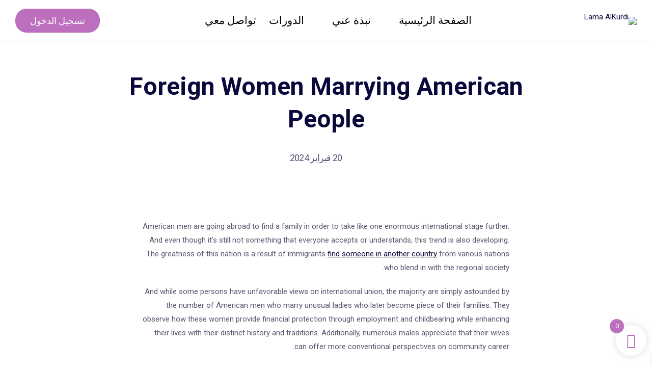

--- FILE ---
content_type: text/html; charset=UTF-8
request_url: https://lamaalkurdi.com/ar/foreign-women-marrying-american-people/
body_size: 37170
content:
<!DOCTYPE html>
<html dir="rtl" lang="ar">

<head>
	<meta charset="UTF-8">
	<meta name="viewport" content="width=device-width, initial-scale=1">
	<link rel="profile" href="http://gmpg.org/xfn/11">
	<link rel="pingback" href="https://lamaalkurdi.com/xmlrpc.php">
	<title>Foreign Women Marrying American People &#8211; Lama AlKurdi</title>
<meta name='robots' content='max-image-preview:large' />
	<style>img:is([sizes="auto" i], [sizes^="auto," i]) { contain-intrinsic-size: 3000px 1500px }</style>
	<link rel='dns-prefetch' href='//fonts.googleapis.com' />
<link rel="alternate" type="application/rss+xml" title="Lama AlKurdi &laquo; الخلاصة" href="https://lamaalkurdi.com/ar/feed/" />
<link rel="alternate" type="application/rss+xml" title="Lama AlKurdi &laquo; خلاصة التعليقات" href="https://lamaalkurdi.com/ar/comments/feed/" />
<link rel="alternate" type="application/rss+xml" title="Lama AlKurdi &laquo; Foreign Women Marrying American People خلاصة التعليقات" href="https://lamaalkurdi.com/ar/foreign-women-marrying-american-people/feed/" />
<script type="text/javascript">
/* <![CDATA[ */
window._wpemojiSettings = {"baseUrl":"https:\/\/s.w.org\/images\/core\/emoji\/15.0.3\/72x72\/","ext":".png","svgUrl":"https:\/\/s.w.org\/images\/core\/emoji\/15.0.3\/svg\/","svgExt":".svg","source":{"concatemoji":"https:\/\/lamaalkurdi.com\/wp-includes\/js\/wp-emoji-release.min.js?ver=6.7.4"}};
/*! This file is auto-generated */
!function(i,n){var o,s,e;function c(e){try{var t={supportTests:e,timestamp:(new Date).valueOf()};sessionStorage.setItem(o,JSON.stringify(t))}catch(e){}}function p(e,t,n){e.clearRect(0,0,e.canvas.width,e.canvas.height),e.fillText(t,0,0);var t=new Uint32Array(e.getImageData(0,0,e.canvas.width,e.canvas.height).data),r=(e.clearRect(0,0,e.canvas.width,e.canvas.height),e.fillText(n,0,0),new Uint32Array(e.getImageData(0,0,e.canvas.width,e.canvas.height).data));return t.every(function(e,t){return e===r[t]})}function u(e,t,n){switch(t){case"flag":return n(e,"\ud83c\udff3\ufe0f\u200d\u26a7\ufe0f","\ud83c\udff3\ufe0f\u200b\u26a7\ufe0f")?!1:!n(e,"\ud83c\uddfa\ud83c\uddf3","\ud83c\uddfa\u200b\ud83c\uddf3")&&!n(e,"\ud83c\udff4\udb40\udc67\udb40\udc62\udb40\udc65\udb40\udc6e\udb40\udc67\udb40\udc7f","\ud83c\udff4\u200b\udb40\udc67\u200b\udb40\udc62\u200b\udb40\udc65\u200b\udb40\udc6e\u200b\udb40\udc67\u200b\udb40\udc7f");case"emoji":return!n(e,"\ud83d\udc26\u200d\u2b1b","\ud83d\udc26\u200b\u2b1b")}return!1}function f(e,t,n){var r="undefined"!=typeof WorkerGlobalScope&&self instanceof WorkerGlobalScope?new OffscreenCanvas(300,150):i.createElement("canvas"),a=r.getContext("2d",{willReadFrequently:!0}),o=(a.textBaseline="top",a.font="600 32px Arial",{});return e.forEach(function(e){o[e]=t(a,e,n)}),o}function t(e){var t=i.createElement("script");t.src=e,t.defer=!0,i.head.appendChild(t)}"undefined"!=typeof Promise&&(o="wpEmojiSettingsSupports",s=["flag","emoji"],n.supports={everything:!0,everythingExceptFlag:!0},e=new Promise(function(e){i.addEventListener("DOMContentLoaded",e,{once:!0})}),new Promise(function(t){var n=function(){try{var e=JSON.parse(sessionStorage.getItem(o));if("object"==typeof e&&"number"==typeof e.timestamp&&(new Date).valueOf()<e.timestamp+604800&&"object"==typeof e.supportTests)return e.supportTests}catch(e){}return null}();if(!n){if("undefined"!=typeof Worker&&"undefined"!=typeof OffscreenCanvas&&"undefined"!=typeof URL&&URL.createObjectURL&&"undefined"!=typeof Blob)try{var e="postMessage("+f.toString()+"("+[JSON.stringify(s),u.toString(),p.toString()].join(",")+"));",r=new Blob([e],{type:"text/javascript"}),a=new Worker(URL.createObjectURL(r),{name:"wpTestEmojiSupports"});return void(a.onmessage=function(e){c(n=e.data),a.terminate(),t(n)})}catch(e){}c(n=f(s,u,p))}t(n)}).then(function(e){for(var t in e)n.supports[t]=e[t],n.supports.everything=n.supports.everything&&n.supports[t],"flag"!==t&&(n.supports.everythingExceptFlag=n.supports.everythingExceptFlag&&n.supports[t]);n.supports.everythingExceptFlag=n.supports.everythingExceptFlag&&!n.supports.flag,n.DOMReady=!1,n.readyCallback=function(){n.DOMReady=!0}}).then(function(){return e}).then(function(){var e;n.supports.everything||(n.readyCallback(),(e=n.source||{}).concatemoji?t(e.concatemoji):e.wpemoji&&e.twemoji&&(t(e.twemoji),t(e.wpemoji)))}))}((window,document),window._wpemojiSettings);
/* ]]> */
</script>
<style id='wp-emoji-styles-inline-css' type='text/css'>

	img.wp-smiley, img.emoji {
		display: inline !important;
		border: none !important;
		box-shadow: none !important;
		height: 1em !important;
		width: 1em !important;
		margin: 0 0.07em !important;
		vertical-align: -0.1em !important;
		background: none !important;
		padding: 0 !important;
	}
</style>
<link rel='stylesheet' id='wp-block-library-rtl-css' href='https://lamaalkurdi.com/wp-includes/css/dist/block-library/style-rtl.min.css?ver=6.7.4' type='text/css' media="print" onload="this.media='all'" />
<style id='wp-block-library-theme-inline-css' type='text/css'>
.wp-block-audio :where(figcaption){color:#555;font-size:13px;text-align:center}.is-dark-theme .wp-block-audio :where(figcaption){color:#ffffffa6}.wp-block-audio{margin:0 0 1em}.wp-block-code{border:1px solid #ccc;border-radius:4px;font-family:Menlo,Consolas,monaco,monospace;padding:.8em 1em}.wp-block-embed :where(figcaption){color:#555;font-size:13px;text-align:center}.is-dark-theme .wp-block-embed :where(figcaption){color:#ffffffa6}.wp-block-embed{margin:0 0 1em}.blocks-gallery-caption{color:#555;font-size:13px;text-align:center}.is-dark-theme .blocks-gallery-caption{color:#ffffffa6}:root :where(.wp-block-image figcaption){color:#555;font-size:13px;text-align:center}.is-dark-theme :root :where(.wp-block-image figcaption){color:#ffffffa6}.wp-block-image{margin:0 0 1em}.wp-block-pullquote{border-bottom:4px solid;border-top:4px solid;color:currentColor;margin-bottom:1.75em}.wp-block-pullquote cite,.wp-block-pullquote footer,.wp-block-pullquote__citation{color:currentColor;font-size:.8125em;font-style:normal;text-transform:uppercase}.wp-block-quote{border-left:.25em solid;margin:0 0 1.75em;padding-left:1em}.wp-block-quote cite,.wp-block-quote footer{color:currentColor;font-size:.8125em;font-style:normal;position:relative}.wp-block-quote:where(.has-text-align-right){border-left:none;border-right:.25em solid;padding-left:0;padding-right:1em}.wp-block-quote:where(.has-text-align-center){border:none;padding-left:0}.wp-block-quote.is-large,.wp-block-quote.is-style-large,.wp-block-quote:where(.is-style-plain){border:none}.wp-block-search .wp-block-search__label{font-weight:700}.wp-block-search__button{border:1px solid #ccc;padding:.375em .625em}:where(.wp-block-group.has-background){padding:1.25em 2.375em}.wp-block-separator.has-css-opacity{opacity:.4}.wp-block-separator{border:none;border-bottom:2px solid;margin-left:auto;margin-right:auto}.wp-block-separator.has-alpha-channel-opacity{opacity:1}.wp-block-separator:not(.is-style-wide):not(.is-style-dots){width:100px}.wp-block-separator.has-background:not(.is-style-dots){border-bottom:none;height:1px}.wp-block-separator.has-background:not(.is-style-wide):not(.is-style-dots){height:2px}.wp-block-table{margin:0 0 1em}.wp-block-table td,.wp-block-table th{word-break:normal}.wp-block-table :where(figcaption){color:#555;font-size:13px;text-align:center}.is-dark-theme .wp-block-table :where(figcaption){color:#ffffffa6}.wp-block-video :where(figcaption){color:#555;font-size:13px;text-align:center}.is-dark-theme .wp-block-video :where(figcaption){color:#ffffffa6}.wp-block-video{margin:0 0 1em}:root :where(.wp-block-template-part.has-background){margin-bottom:0;margin-top:0;padding:1.25em 2.375em}
</style>
<link rel='stylesheet' id='wpzoom-social-icons-block-style-css' href='https://lamaalkurdi.com/wp-content/plugins/social-icons-widget-by-wpzoom/block/dist/style-wpzoom-social-icons.css?ver=4.3.4' type='text/css' media='all' />
<link rel='stylesheet' id='dashicons-css' href='https://lamaalkurdi.com/wp-includes/css/dashicons.min.css?ver=6.7.4' type='text/css' media='all' />
<link rel='stylesheet' id='thickbox-css' href='https://lamaalkurdi.com/wp-includes/js/thickbox/thickbox.css?ver=6.7.4' type='text/css' media='all' />
<link rel='stylesheet' id='wp-components-rtl-css' href='https://lamaalkurdi.com/wp-includes/css/dist/components/style-rtl.min.css?ver=6.7.4' type='text/css' media='all' />
<link rel='stylesheet' id='wp-preferences-css' href='https://lamaalkurdi.com/wp-includes/css/dist/preferences/style.min.css?ver=6.7.4' type='text/css' media='all' />
<link rel='stylesheet' id='wp-block-editor-rtl-css' href='https://lamaalkurdi.com/wp-includes/css/dist/block-editor/style-rtl.min.css?ver=6.7.4' type='text/css' media='all' />
<link rel='stylesheet' id='wp-reusable-blocks-rtl-css' href='https://lamaalkurdi.com/wp-includes/css/dist/reusable-blocks/style-rtl.min.css?ver=6.7.4' type='text/css' media='all' />
<link rel='stylesheet' id='wp-patterns-rtl-css' href='https://lamaalkurdi.com/wp-includes/css/dist/patterns/style-rtl.min.css?ver=6.7.4' type='text/css' media='all' />
<link rel='stylesheet' id='wp-editor-rtl-css' href='https://lamaalkurdi.com/wp-includes/css/dist/editor/style-rtl.min.css?ver=6.7.4' type='text/css' media='all' />
<link rel='stylesheet' id='publitio-block-style-css-css' href='https://lamaalkurdi.com/wp-content/plugins/publitio/block/dist/blocks.style.build.css?ver=6.7.4' type='text/css' media='all' />
<style id='classic-theme-styles-inline-css' type='text/css'>
/*! This file is auto-generated */
.wp-block-button__link{color:#fff;background-color:#32373c;border-radius:9999px;box-shadow:none;text-decoration:none;padding:calc(.667em + 2px) calc(1.333em + 2px);font-size:1.125em}.wp-block-file__button{background:#32373c;color:#fff;text-decoration:none}
</style>
<style id='global-styles-inline-css' type='text/css'>
:root{--wp--preset--aspect-ratio--square: 1;--wp--preset--aspect-ratio--4-3: 4/3;--wp--preset--aspect-ratio--3-4: 3/4;--wp--preset--aspect-ratio--3-2: 3/2;--wp--preset--aspect-ratio--2-3: 2/3;--wp--preset--aspect-ratio--16-9: 16/9;--wp--preset--aspect-ratio--9-16: 9/16;--wp--preset--color--black: #000000;--wp--preset--color--cyan-bluish-gray: #abb8c3;--wp--preset--color--white: #ffffff;--wp--preset--color--pale-pink: #f78da7;--wp--preset--color--vivid-red: #cf2e2e;--wp--preset--color--luminous-vivid-orange: #ff6900;--wp--preset--color--luminous-vivid-amber: #fcb900;--wp--preset--color--light-green-cyan: #7bdcb5;--wp--preset--color--vivid-green-cyan: #00d084;--wp--preset--color--pale-cyan-blue: #8ed1fc;--wp--preset--color--vivid-cyan-blue: #0693e3;--wp--preset--color--vivid-purple: #9b51e0;--wp--preset--color--medium-blue: #175CFF;--wp--preset--color--deep-navyblue: #0A083B;--wp--preset--color--off-white: #F7F9FA;--wp--preset--color--bluish-dark-grey: #57586E;--wp--preset--color--light-grey: #EAF1F8;--wp--preset--gradient--vivid-cyan-blue-to-vivid-purple: linear-gradient(135deg,rgba(6,147,227,1) 0%,rgb(155,81,224) 100%);--wp--preset--gradient--light-green-cyan-to-vivid-green-cyan: linear-gradient(135deg,rgb(122,220,180) 0%,rgb(0,208,130) 100%);--wp--preset--gradient--luminous-vivid-amber-to-luminous-vivid-orange: linear-gradient(135deg,rgba(252,185,0,1) 0%,rgba(255,105,0,1) 100%);--wp--preset--gradient--luminous-vivid-orange-to-vivid-red: linear-gradient(135deg,rgba(255,105,0,1) 0%,rgb(207,46,46) 100%);--wp--preset--gradient--very-light-gray-to-cyan-bluish-gray: linear-gradient(135deg,rgb(238,238,238) 0%,rgb(169,184,195) 100%);--wp--preset--gradient--cool-to-warm-spectrum: linear-gradient(135deg,rgb(74,234,220) 0%,rgb(151,120,209) 20%,rgb(207,42,186) 40%,rgb(238,44,130) 60%,rgb(251,105,98) 80%,rgb(254,248,76) 100%);--wp--preset--gradient--blush-light-purple: linear-gradient(135deg,rgb(255,206,236) 0%,rgb(152,150,240) 100%);--wp--preset--gradient--blush-bordeaux: linear-gradient(135deg,rgb(254,205,165) 0%,rgb(254,45,45) 50%,rgb(107,0,62) 100%);--wp--preset--gradient--luminous-dusk: linear-gradient(135deg,rgb(255,203,112) 0%,rgb(199,81,192) 50%,rgb(65,88,208) 100%);--wp--preset--gradient--pale-ocean: linear-gradient(135deg,rgb(255,245,203) 0%,rgb(182,227,212) 50%,rgb(51,167,181) 100%);--wp--preset--gradient--electric-grass: linear-gradient(135deg,rgb(202,248,128) 0%,rgb(113,206,126) 100%);--wp--preset--gradient--midnight: linear-gradient(135deg,rgb(2,3,129) 0%,rgb(40,116,252) 100%);--wp--preset--font-size--small: 13px;--wp--preset--font-size--medium: 20px;--wp--preset--font-size--large: 36px;--wp--preset--font-size--x-large: 42px;--wp--preset--font-size--normal: 16px;--wp--preset--font-size--normal-plus: 18px;--wp--preset--font-size--medium-plus: 26px;--wp--preset--font-size--big: 32px;--wp--preset--font-size--huge: 48px;--wp--preset--font-family--inter: "Inter", sans-serif;--wp--preset--font-family--cardo: Cardo;--wp--preset--spacing--20: 0.44rem;--wp--preset--spacing--30: 0.67rem;--wp--preset--spacing--40: 1rem;--wp--preset--spacing--50: 1.5rem;--wp--preset--spacing--60: 2.25rem;--wp--preset--spacing--70: 3.38rem;--wp--preset--spacing--80: 5.06rem;--wp--preset--shadow--natural: 6px 6px 9px rgba(0, 0, 0, 0.2);--wp--preset--shadow--deep: 12px 12px 50px rgba(0, 0, 0, 0.4);--wp--preset--shadow--sharp: 6px 6px 0px rgba(0, 0, 0, 0.2);--wp--preset--shadow--outlined: 6px 6px 0px -3px rgba(255, 255, 255, 1), 6px 6px rgba(0, 0, 0, 1);--wp--preset--shadow--crisp: 6px 6px 0px rgba(0, 0, 0, 1);}:where(.is-layout-flex){gap: 0.5em;}:where(.is-layout-grid){gap: 0.5em;}body .is-layout-flex{display: flex;}.is-layout-flex{flex-wrap: wrap;align-items: center;}.is-layout-flex > :is(*, div){margin: 0;}body .is-layout-grid{display: grid;}.is-layout-grid > :is(*, div){margin: 0;}:where(.wp-block-columns.is-layout-flex){gap: 2em;}:where(.wp-block-columns.is-layout-grid){gap: 2em;}:where(.wp-block-post-template.is-layout-flex){gap: 1.25em;}:where(.wp-block-post-template.is-layout-grid){gap: 1.25em;}.has-black-color{color: var(--wp--preset--color--black) !important;}.has-cyan-bluish-gray-color{color: var(--wp--preset--color--cyan-bluish-gray) !important;}.has-white-color{color: var(--wp--preset--color--white) !important;}.has-pale-pink-color{color: var(--wp--preset--color--pale-pink) !important;}.has-vivid-red-color{color: var(--wp--preset--color--vivid-red) !important;}.has-luminous-vivid-orange-color{color: var(--wp--preset--color--luminous-vivid-orange) !important;}.has-luminous-vivid-amber-color{color: var(--wp--preset--color--luminous-vivid-amber) !important;}.has-light-green-cyan-color{color: var(--wp--preset--color--light-green-cyan) !important;}.has-vivid-green-cyan-color{color: var(--wp--preset--color--vivid-green-cyan) !important;}.has-pale-cyan-blue-color{color: var(--wp--preset--color--pale-cyan-blue) !important;}.has-vivid-cyan-blue-color{color: var(--wp--preset--color--vivid-cyan-blue) !important;}.has-vivid-purple-color{color: var(--wp--preset--color--vivid-purple) !important;}.has-black-background-color{background-color: var(--wp--preset--color--black) !important;}.has-cyan-bluish-gray-background-color{background-color: var(--wp--preset--color--cyan-bluish-gray) !important;}.has-white-background-color{background-color: var(--wp--preset--color--white) !important;}.has-pale-pink-background-color{background-color: var(--wp--preset--color--pale-pink) !important;}.has-vivid-red-background-color{background-color: var(--wp--preset--color--vivid-red) !important;}.has-luminous-vivid-orange-background-color{background-color: var(--wp--preset--color--luminous-vivid-orange) !important;}.has-luminous-vivid-amber-background-color{background-color: var(--wp--preset--color--luminous-vivid-amber) !important;}.has-light-green-cyan-background-color{background-color: var(--wp--preset--color--light-green-cyan) !important;}.has-vivid-green-cyan-background-color{background-color: var(--wp--preset--color--vivid-green-cyan) !important;}.has-pale-cyan-blue-background-color{background-color: var(--wp--preset--color--pale-cyan-blue) !important;}.has-vivid-cyan-blue-background-color{background-color: var(--wp--preset--color--vivid-cyan-blue) !important;}.has-vivid-purple-background-color{background-color: var(--wp--preset--color--vivid-purple) !important;}.has-black-border-color{border-color: var(--wp--preset--color--black) !important;}.has-cyan-bluish-gray-border-color{border-color: var(--wp--preset--color--cyan-bluish-gray) !important;}.has-white-border-color{border-color: var(--wp--preset--color--white) !important;}.has-pale-pink-border-color{border-color: var(--wp--preset--color--pale-pink) !important;}.has-vivid-red-border-color{border-color: var(--wp--preset--color--vivid-red) !important;}.has-luminous-vivid-orange-border-color{border-color: var(--wp--preset--color--luminous-vivid-orange) !important;}.has-luminous-vivid-amber-border-color{border-color: var(--wp--preset--color--luminous-vivid-amber) !important;}.has-light-green-cyan-border-color{border-color: var(--wp--preset--color--light-green-cyan) !important;}.has-vivid-green-cyan-border-color{border-color: var(--wp--preset--color--vivid-green-cyan) !important;}.has-pale-cyan-blue-border-color{border-color: var(--wp--preset--color--pale-cyan-blue) !important;}.has-vivid-cyan-blue-border-color{border-color: var(--wp--preset--color--vivid-cyan-blue) !important;}.has-vivid-purple-border-color{border-color: var(--wp--preset--color--vivid-purple) !important;}.has-vivid-cyan-blue-to-vivid-purple-gradient-background{background: var(--wp--preset--gradient--vivid-cyan-blue-to-vivid-purple) !important;}.has-light-green-cyan-to-vivid-green-cyan-gradient-background{background: var(--wp--preset--gradient--light-green-cyan-to-vivid-green-cyan) !important;}.has-luminous-vivid-amber-to-luminous-vivid-orange-gradient-background{background: var(--wp--preset--gradient--luminous-vivid-amber-to-luminous-vivid-orange) !important;}.has-luminous-vivid-orange-to-vivid-red-gradient-background{background: var(--wp--preset--gradient--luminous-vivid-orange-to-vivid-red) !important;}.has-very-light-gray-to-cyan-bluish-gray-gradient-background{background: var(--wp--preset--gradient--very-light-gray-to-cyan-bluish-gray) !important;}.has-cool-to-warm-spectrum-gradient-background{background: var(--wp--preset--gradient--cool-to-warm-spectrum) !important;}.has-blush-light-purple-gradient-background{background: var(--wp--preset--gradient--blush-light-purple) !important;}.has-blush-bordeaux-gradient-background{background: var(--wp--preset--gradient--blush-bordeaux) !important;}.has-luminous-dusk-gradient-background{background: var(--wp--preset--gradient--luminous-dusk) !important;}.has-pale-ocean-gradient-background{background: var(--wp--preset--gradient--pale-ocean) !important;}.has-electric-grass-gradient-background{background: var(--wp--preset--gradient--electric-grass) !important;}.has-midnight-gradient-background{background: var(--wp--preset--gradient--midnight) !important;}.has-small-font-size{font-size: var(--wp--preset--font-size--small) !important;}.has-medium-font-size{font-size: var(--wp--preset--font-size--medium) !important;}.has-large-font-size{font-size: var(--wp--preset--font-size--large) !important;}.has-x-large-font-size{font-size: var(--wp--preset--font-size--x-large) !important;}
:where(.wp-block-post-template.is-layout-flex){gap: 1.25em;}:where(.wp-block-post-template.is-layout-grid){gap: 1.25em;}
:where(.wp-block-columns.is-layout-flex){gap: 2em;}:where(.wp-block-columns.is-layout-grid){gap: 2em;}
:root :where(.wp-block-pullquote){font-size: 1.5em;line-height: 1.6;}
</style>
<link rel='stylesheet' id='publitio-css' href='https://lamaalkurdi.com/wp-content/plugins/publitio/public/css/publitio-public.css?ver=2.1.8' type='text/css' media='all' />
<link rel='stylesheet' id='tutor-icon-css' href='https://lamaalkurdi.com/wp-content/plugins/tutor/assets/css/tutor-icon.min.css?ver=3.2.2' type='text/css' media="print" onload="this.media='all'" />
<link rel='stylesheet' id='tutor-css' href='https://lamaalkurdi.com/wp-content/plugins/tutor/assets/css/tutor.rtl.min.css?ver=3.2.2' type='text/css' media='all' />
<link rel='stylesheet' id='tutor-frontend-css' href='https://lamaalkurdi.com/wp-content/plugins/tutor/assets/css/tutor-front.min.css?ver=3.2.2' type='text/css' media='all' />
<style id='tutor-frontend-inline-css' type='text/css'>
.mce-notification.mce-notification-error{display: none !important;}
:root{--tutor-color-primary:#bb6fbd;--tutor-color-primary-rgb:187, 111, 189;--tutor-color-primary-hover:#bb6fbd;--tutor-color-primary-hover-rgb:187, 111, 189;--tutor-body-color:#212327;--tutor-body-color-rgb:33, 35, 39;--tutor-border-color:#cdcfd5;--tutor-border-color-rgb:205, 207, 213;--tutor-color-gray:#e3e5eb;--tutor-color-gray-rgb:227, 229, 235;}
</style>
<link rel='stylesheet' id='woocommerce-layout-rtl-css' href='https://lamaalkurdi.com/wp-content/plugins/woocommerce/assets/css/woocommerce-layout-rtl.css?ver=9.6.3' type='text/css' media="print" onload="this.media='all'" />
<link rel='stylesheet' id='woocommerce-smallscreen-rtl-css' href='https://lamaalkurdi.com/wp-content/plugins/woocommerce/assets/css/woocommerce-smallscreen-rtl.css?ver=9.6.3' type='text/css' media='only screen and (max-width: 768px)' />
<link rel='stylesheet' id='woocommerce-general-rtl-css' href='https://lamaalkurdi.com/wp-content/plugins/woocommerce/assets/css/woocommerce-rtl.css?ver=9.6.3' type='text/css' media="print" onload="this.media='all'" />
<style id='woocommerce-inline-inline-css' type='text/css'>
.woocommerce form .form-row .required { visibility: visible; }
</style>
<link rel='stylesheet' id='trp-language-switcher-style-css' href='https://lamaalkurdi.com/wp-content/plugins/translatepress-multilingual/assets/css/trp-language-switcher.css?ver=2.9.5' type='text/css' media='all' />
<link rel='stylesheet' id='brands-styles-css' href='https://lamaalkurdi.com/wp-content/plugins/woocommerce/assets/css/brands.css?ver=9.6.3' type='text/css' media='all' />
<link rel='stylesheet' id='xoo-wsc-fonts-css' href='https://lamaalkurdi.com/wp-content/plugins/side-cart-woocommerce/assets/css/xoo-wsc-fonts.css?ver=2.6.0' type='text/css' media='all' />
<link rel='stylesheet' id='xoo-wsc-style-css' href='https://lamaalkurdi.com/wp-content/plugins/side-cart-woocommerce/assets/css/xoo-wsc-style.css?ver=2.6.0' type='text/css' media='all' />
<style id='xoo-wsc-style-inline-css' type='text/css'>




.xoo-wsc-ft-buttons-cont a.xoo-wsc-ft-btn, .xoo-wsc-container .xoo-wsc-btn {
	background-color: #bb6fbd;
	color: #ffffff;
	border: 2px solid #ffffff;
	padding: 10px 20px;
}

.xoo-wsc-ft-buttons-cont a.xoo-wsc-ft-btn:hover, .xoo-wsc-container .xoo-wsc-btn:hover {
	background-color: #ffffff;
	color: #000000;
	border: 2px solid #000000;
}

 

.xoo-wsc-footer{
	background-color: #ffffff;
	color: #000000;
	padding: 10px 20px;
	box-shadow: 0 -5px 10px #0000001a;
}

.xoo-wsc-footer, .xoo-wsc-footer a, .xoo-wsc-footer .amount{
	font-size: 18px;
}

.xoo-wsc-btn .amount{
	color: #ffffff}

.xoo-wsc-btn:hover .amount{
	color: #000000;
}

.xoo-wsc-ft-buttons-cont{
	grid-template-columns: auto;
}

.xoo-wsc-basket{
	bottom: 12px;
	right: 1px;
	background-color: #ffffff;
	color: #bb6fbd;
	box-shadow: 0px 0px 15px 2px #0000001a;
	border-radius: 50%;
	display: flex;
	width: 60px;
	height: 60px;
}


.xoo-wsc-bki{
	font-size: 30px}

.xoo-wsc-items-count{
	top: -12px;
	left: -12px;
}

.xoo-wsc-items-count{
	background-color: #bb6fbd;
	color: #ffffff;
}

.xoo-wsc-container, .xoo-wsc-slider{
	max-width: 365px;
	right: -365px;
	top: 0;bottom: 0;
	bottom: 0;
	font-family: }


.xoo-wsc-cart-active .xoo-wsc-container, .xoo-wsc-slider-active .xoo-wsc-slider{
	right: 0;
}


.xoo-wsc-cart-active .xoo-wsc-basket{
	right: 365px;
}

.xoo-wsc-slider{
	right: -365px;
}

span.xoo-wsch-close {
    font-size: 16px;
    right: 10px;
}

.xoo-wsch-top{
	justify-content: center;
}

.xoo-wsch-text{
	font-size: 20px;
}

.xoo-wsc-header{
	color: #bb6fbd;
	background-color: #ffffff;
	border-bottom: 2px solid #eee;
}


.xoo-wsc-body{
	background-color: #f8f9fa;
}

.xoo-wsc-body, .xoo-wsc-body span.amount, .xoo-wsc-body a{
	font-size: 16px;
	color: #000000;
}

.xoo-wsc-product{
	padding: 10px 15px;
	margin: 10px 15px;
	border-radius: 5px;
	box-shadow: 0 2px 2px #00000005;
	background-color: #ffffff;
}

.xoo-wsc-img-col{
	width: 28%;
}
.xoo-wsc-sum-col{
	width: 72%;
}

.xoo-wsc-sum-col{
	justify-content: center;
}


/** Shortcode **/
.xoo-wsc-sc-count{
	background-color: #000000;
	color: #ffffff;
}

.xoo-wsc-sc-bki{
	font-size: 28px;
	color: 28;
}
.xoo-wsc-sc-cont{
	color: #000000;
}


.xoo-wsc-product dl.variation {
	display: block;
}
</style>
<link rel='stylesheet' id='gfonts-css' href='https://fonts.googleapis.com/css2?family=Roboto%3Awght%40100%3B300%3B400%3B500%3B700%3B900&#038;display=swap&#038;ver=1.2.0' type='text/css' media="print" onload="this.media='all'" />
<link rel='stylesheet' id='main-css' href='https://lamaalkurdi.com/wp-content/themes/tutorstarter/assets/dist/css/style.min.css?ver=1.2.0' type='text/css' media='all' />
<style id='main-inline-css' type='text/css'>

			:root {
				--default-color: #ffffff;
				--body-font: Roboto;
				--heading-font: Roboto;
				--link-color: #0a083b;
				--body-bg-color: #ffffff;
				--cart-color: #ff6a97;
				--cart-color-trans: #ffffff;
				--cta-text-color: #ffffff;
				--cta-text-color-trans: #ffffff;
				--body-text-color: #57586e;
				--cta-font-weight: 500;
				--cta-font-transform: none;
				--cta-font-lineheight: 1.2em;
				--cta-font-lineheight-tablet: 1.2em;
				--cta-font-lineheight-mobile: 1.2em;
				--menu-link-color: #000000;
				--menu-link-color-trans: #ffffff;
				--body-font-weight: 400;
				--h1-font-weight: 700;
				--h2-font-weight: 700;
				--h3-font-weight: 700;
				--h4-font-weight: 700;
				--h5-font-weight: 700;
				--h6-font-weight: 700;
				--h1-text-transform: none;
				--h2-text-transform: none;
				--h3-text-transform: none;
				--h4-text-transform: none;
				--h5-text-transform: none;
				--h6-text-transform: none;
				--primary-menu-bg-color: #ffffff;
				--sticky-menu-bg-color: rgba(4, 42, 132, 0.7);
				--cta-background-color: #bb6fbd;
				--cta-background-color-trans: rgba(23,92,255,1);
				--cta-border-color: #bb6fbd;
				--cta-border-color-trans: #175cff;
				--cta-border-width: 1px;
				--cta-border-radius: 22px;
				--cta-font-size: 18px;
				--header-font-weight: 500;
				--header-font-transform: none;
				--header-font-lineheight: 1em;
				--header-font-lineheight-tablet: 1.2em;
				--header-font-lineheight-mobile: 1.2em;
				--body-text-transform: none;
				--body-font-size: 15px;
				--h1-font-size: 68px;
				--h1-font-size-tablet: 48px;
				--h1-font-size-mobile: 48px;
				--h2-font-size: 48px;
				--h2-font-size-tablet: 32px;
				--h2-font-size-mobile: 32px;
				--h3-font-size: 32px;
				--h3-font-size-tablet: 28px;
				--h3-font-size-mobile: 28px;
				--h4-font-size: 28px;
				--h4-font-size-tablet: 24px;
				--h4-font-size-mobile: 24px;
				--h5-font-size: 18px;
				--h5-font-size-tablet: 18px;
				--h5-font-size-mobile: 18px;
				--h6-font-size: 16px;
				--h6-font-size-tablet: 17px;
				--h6-font-size-mobile: 17px;
				--active-menu-color: #e2ce7f;
				--active-menu-color-trans: #ffffff;
				--cta-font-size-tablet: 13px;
				--cta-font-size-mobile: 13px;
				--header-font-size: 21px;
				--body-font-size-mobile: 13px;
				--body-font-size-tablet: 13px;
				--footer-bottom-bg-color: #bb6fbd;
				--footer-widget-bg-color: #ba71bc;
				--header-font-size-tablet: 13px;
				--header-font-size-mobile: 13px;
				--footer-bottom-text-color: #ffffff;
				--widget-title-font-weight: 700;
				--widget-title-text-transform: none;
				--footer-widget-text-color: #ffffff;
				--body-font-lineheight: 0em;
				--h1-font-lineheight: 2.5em;
				--h1-font-lineheight-tablet: 2.5em;
				--h1-font-lineheight-mobile: 2.5em;
				--h2-font-lineheight: 2em;
				--h2-font-lineheight-tablet: 2em;
				--h2-font-lineheight-mobile: 2em;
				--h3-font-lineheight: 1.8em;
				--h3-font-lineheight-tablet: 1.8em;
				--h3-font-lineheight-mobile: 1.8em;
				--h4-font-lineheight: 1.7em;
				--h4-font-lineheight-tablet: 1.7em;
				--h4-font-lineheight-mobile: 1.7em;
				--h5-font-lineheight: 1.6em;
				--h5-font-lineheight-tablet: 1.6em;
				--h5-font-lineheight-mobile: 1.6em;
				--h6-font-lineheight: 1.5em;
				--h6-font-lineheight-tablet: 1.5em;
				--h6-font-lineheight-mobile: 1.5em;
				--body-font-lineheight-tablet: 1.5em;
				--body-font-lineheight-mobile: 1.5em;
				--widget-title-font-size: 30px;
				--widget-title-font-size-tablet: 16px;
				--widget-title-font-size-mobile: 16px;
				--widget-title-line-height: 1.78em;
				--widget-title-line-height-tablet: 1.7em;
				--widget-title-line-height-mobile: 1.7em;
				--widget-text-font-weight: 400;
				--widget-text-transform: none;
				--widget-text-font-size: 18px;
				--widget-text-font-size-tablet: 16px;
				--widget-text-font-size-mobile: 16px;
				--widget-text-line-height: 2em;
				--widget-text-line-height-tablet: 1.7em;
				--widget-text-line-height-mobile: 1.7em;
			}
        
</style>
<link rel='stylesheet' id='elementor-icons-css' href='https://lamaalkurdi.com/wp-content/plugins/elementor/assets/lib/eicons/css/elementor-icons.min.css?ver=5.35.0' type='text/css' media='all' />
<link rel='stylesheet' id='elementor-frontend-css' href='https://lamaalkurdi.com/wp-content/uploads/elementor/css/custom-frontend-rtl.min.css?ver=1739295559' type='text/css' media='all' />
<style id='elementor-frontend-inline-css' type='text/css'>
@-webkit-keyframes ha_fadeIn{0%{opacity:0}to{opacity:1}}@keyframes ha_fadeIn{0%{opacity:0}to{opacity:1}}@-webkit-keyframes ha_zoomIn{0%{opacity:0;-webkit-transform:scale3d(.3,.3,.3);transform:scale3d(.3,.3,.3)}50%{opacity:1}}@keyframes ha_zoomIn{0%{opacity:0;-webkit-transform:scale3d(.3,.3,.3);transform:scale3d(.3,.3,.3)}50%{opacity:1}}@-webkit-keyframes ha_rollIn{0%{opacity:0;-webkit-transform:translate3d(-100%,0,0) rotate3d(0,0,1,-120deg);transform:translate3d(-100%,0,0) rotate3d(0,0,1,-120deg)}to{opacity:1}}@keyframes ha_rollIn{0%{opacity:0;-webkit-transform:translate3d(-100%,0,0) rotate3d(0,0,1,-120deg);transform:translate3d(-100%,0,0) rotate3d(0,0,1,-120deg)}to{opacity:1}}@-webkit-keyframes ha_bounce{0%,20%,53%,to{-webkit-animation-timing-function:cubic-bezier(.215,.61,.355,1);animation-timing-function:cubic-bezier(.215,.61,.355,1)}40%,43%{-webkit-transform:translate3d(0,-30px,0) scaleY(1.1);transform:translate3d(0,-30px,0) scaleY(1.1);-webkit-animation-timing-function:cubic-bezier(.755,.05,.855,.06);animation-timing-function:cubic-bezier(.755,.05,.855,.06)}70%{-webkit-transform:translate3d(0,-15px,0) scaleY(1.05);transform:translate3d(0,-15px,0) scaleY(1.05);-webkit-animation-timing-function:cubic-bezier(.755,.05,.855,.06);animation-timing-function:cubic-bezier(.755,.05,.855,.06)}80%{-webkit-transition-timing-function:cubic-bezier(.215,.61,.355,1);transition-timing-function:cubic-bezier(.215,.61,.355,1);-webkit-transform:translate3d(0,0,0) scaleY(.95);transform:translate3d(0,0,0) scaleY(.95)}90%{-webkit-transform:translate3d(0,-4px,0) scaleY(1.02);transform:translate3d(0,-4px,0) scaleY(1.02)}}@keyframes ha_bounce{0%,20%,53%,to{-webkit-animation-timing-function:cubic-bezier(.215,.61,.355,1);animation-timing-function:cubic-bezier(.215,.61,.355,1)}40%,43%{-webkit-transform:translate3d(0,-30px,0) scaleY(1.1);transform:translate3d(0,-30px,0) scaleY(1.1);-webkit-animation-timing-function:cubic-bezier(.755,.05,.855,.06);animation-timing-function:cubic-bezier(.755,.05,.855,.06)}70%{-webkit-transform:translate3d(0,-15px,0) scaleY(1.05);transform:translate3d(0,-15px,0) scaleY(1.05);-webkit-animation-timing-function:cubic-bezier(.755,.05,.855,.06);animation-timing-function:cubic-bezier(.755,.05,.855,.06)}80%{-webkit-transition-timing-function:cubic-bezier(.215,.61,.355,1);transition-timing-function:cubic-bezier(.215,.61,.355,1);-webkit-transform:translate3d(0,0,0) scaleY(.95);transform:translate3d(0,0,0) scaleY(.95)}90%{-webkit-transform:translate3d(0,-4px,0) scaleY(1.02);transform:translate3d(0,-4px,0) scaleY(1.02)}}@-webkit-keyframes ha_bounceIn{0%,20%,40%,60%,80%,to{-webkit-animation-timing-function:cubic-bezier(.215,.61,.355,1);animation-timing-function:cubic-bezier(.215,.61,.355,1)}0%{opacity:0;-webkit-transform:scale3d(.3,.3,.3);transform:scale3d(.3,.3,.3)}20%{-webkit-transform:scale3d(1.1,1.1,1.1);transform:scale3d(1.1,1.1,1.1)}40%{-webkit-transform:scale3d(.9,.9,.9);transform:scale3d(.9,.9,.9)}60%{opacity:1;-webkit-transform:scale3d(1.03,1.03,1.03);transform:scale3d(1.03,1.03,1.03)}80%{-webkit-transform:scale3d(.97,.97,.97);transform:scale3d(.97,.97,.97)}to{opacity:1}}@keyframes ha_bounceIn{0%,20%,40%,60%,80%,to{-webkit-animation-timing-function:cubic-bezier(.215,.61,.355,1);animation-timing-function:cubic-bezier(.215,.61,.355,1)}0%{opacity:0;-webkit-transform:scale3d(.3,.3,.3);transform:scale3d(.3,.3,.3)}20%{-webkit-transform:scale3d(1.1,1.1,1.1);transform:scale3d(1.1,1.1,1.1)}40%{-webkit-transform:scale3d(.9,.9,.9);transform:scale3d(.9,.9,.9)}60%{opacity:1;-webkit-transform:scale3d(1.03,1.03,1.03);transform:scale3d(1.03,1.03,1.03)}80%{-webkit-transform:scale3d(.97,.97,.97);transform:scale3d(.97,.97,.97)}to{opacity:1}}@-webkit-keyframes ha_flipInX{0%{opacity:0;-webkit-transform:perspective(400px) rotate3d(1,0,0,90deg);transform:perspective(400px) rotate3d(1,0,0,90deg);-webkit-animation-timing-function:ease-in;animation-timing-function:ease-in}40%{-webkit-transform:perspective(400px) rotate3d(1,0,0,-20deg);transform:perspective(400px) rotate3d(1,0,0,-20deg);-webkit-animation-timing-function:ease-in;animation-timing-function:ease-in}60%{opacity:1;-webkit-transform:perspective(400px) rotate3d(1,0,0,10deg);transform:perspective(400px) rotate3d(1,0,0,10deg)}80%{-webkit-transform:perspective(400px) rotate3d(1,0,0,-5deg);transform:perspective(400px) rotate3d(1,0,0,-5deg)}}@keyframes ha_flipInX{0%{opacity:0;-webkit-transform:perspective(400px) rotate3d(1,0,0,90deg);transform:perspective(400px) rotate3d(1,0,0,90deg);-webkit-animation-timing-function:ease-in;animation-timing-function:ease-in}40%{-webkit-transform:perspective(400px) rotate3d(1,0,0,-20deg);transform:perspective(400px) rotate3d(1,0,0,-20deg);-webkit-animation-timing-function:ease-in;animation-timing-function:ease-in}60%{opacity:1;-webkit-transform:perspective(400px) rotate3d(1,0,0,10deg);transform:perspective(400px) rotate3d(1,0,0,10deg)}80%{-webkit-transform:perspective(400px) rotate3d(1,0,0,-5deg);transform:perspective(400px) rotate3d(1,0,0,-5deg)}}@-webkit-keyframes ha_flipInY{0%{opacity:0;-webkit-transform:perspective(400px) rotate3d(0,1,0,90deg);transform:perspective(400px) rotate3d(0,1,0,90deg);-webkit-animation-timing-function:ease-in;animation-timing-function:ease-in}40%{-webkit-transform:perspective(400px) rotate3d(0,1,0,-20deg);transform:perspective(400px) rotate3d(0,1,0,-20deg);-webkit-animation-timing-function:ease-in;animation-timing-function:ease-in}60%{opacity:1;-webkit-transform:perspective(400px) rotate3d(0,1,0,10deg);transform:perspective(400px) rotate3d(0,1,0,10deg)}80%{-webkit-transform:perspective(400px) rotate3d(0,1,0,-5deg);transform:perspective(400px) rotate3d(0,1,0,-5deg)}}@keyframes ha_flipInY{0%{opacity:0;-webkit-transform:perspective(400px) rotate3d(0,1,0,90deg);transform:perspective(400px) rotate3d(0,1,0,90deg);-webkit-animation-timing-function:ease-in;animation-timing-function:ease-in}40%{-webkit-transform:perspective(400px) rotate3d(0,1,0,-20deg);transform:perspective(400px) rotate3d(0,1,0,-20deg);-webkit-animation-timing-function:ease-in;animation-timing-function:ease-in}60%{opacity:1;-webkit-transform:perspective(400px) rotate3d(0,1,0,10deg);transform:perspective(400px) rotate3d(0,1,0,10deg)}80%{-webkit-transform:perspective(400px) rotate3d(0,1,0,-5deg);transform:perspective(400px) rotate3d(0,1,0,-5deg)}}@-webkit-keyframes ha_swing{20%{-webkit-transform:rotate3d(0,0,1,15deg);transform:rotate3d(0,0,1,15deg)}40%{-webkit-transform:rotate3d(0,0,1,-10deg);transform:rotate3d(0,0,1,-10deg)}60%{-webkit-transform:rotate3d(0,0,1,5deg);transform:rotate3d(0,0,1,5deg)}80%{-webkit-transform:rotate3d(0,0,1,-5deg);transform:rotate3d(0,0,1,-5deg)}}@keyframes ha_swing{20%{-webkit-transform:rotate3d(0,0,1,15deg);transform:rotate3d(0,0,1,15deg)}40%{-webkit-transform:rotate3d(0,0,1,-10deg);transform:rotate3d(0,0,1,-10deg)}60%{-webkit-transform:rotate3d(0,0,1,5deg);transform:rotate3d(0,0,1,5deg)}80%{-webkit-transform:rotate3d(0,0,1,-5deg);transform:rotate3d(0,0,1,-5deg)}}@-webkit-keyframes ha_slideInDown{0%{visibility:visible;-webkit-transform:translate3d(0,-100%,0);transform:translate3d(0,-100%,0)}}@keyframes ha_slideInDown{0%{visibility:visible;-webkit-transform:translate3d(0,-100%,0);transform:translate3d(0,-100%,0)}}@-webkit-keyframes ha_slideInUp{0%{visibility:visible;-webkit-transform:translate3d(0,100%,0);transform:translate3d(0,100%,0)}}@keyframes ha_slideInUp{0%{visibility:visible;-webkit-transform:translate3d(0,100%,0);transform:translate3d(0,100%,0)}}@-webkit-keyframes ha_slideInLeft{0%{visibility:visible;-webkit-transform:translate3d(-100%,0,0);transform:translate3d(-100%,0,0)}}@keyframes ha_slideInLeft{0%{visibility:visible;-webkit-transform:translate3d(-100%,0,0);transform:translate3d(-100%,0,0)}}@-webkit-keyframes ha_slideInRight{0%{visibility:visible;-webkit-transform:translate3d(100%,0,0);transform:translate3d(100%,0,0)}}@keyframes ha_slideInRight{0%{visibility:visible;-webkit-transform:translate3d(100%,0,0);transform:translate3d(100%,0,0)}}.ha_fadeIn{-webkit-animation-name:ha_fadeIn;animation-name:ha_fadeIn}.ha_zoomIn{-webkit-animation-name:ha_zoomIn;animation-name:ha_zoomIn}.ha_rollIn{-webkit-animation-name:ha_rollIn;animation-name:ha_rollIn}.ha_bounce{-webkit-transform-origin:center bottom;-ms-transform-origin:center bottom;transform-origin:center bottom;-webkit-animation-name:ha_bounce;animation-name:ha_bounce}.ha_bounceIn{-webkit-animation-name:ha_bounceIn;animation-name:ha_bounceIn;-webkit-animation-duration:.75s;-webkit-animation-duration:calc(var(--animate-duration)*.75);animation-duration:.75s;animation-duration:calc(var(--animate-duration)*.75)}.ha_flipInX,.ha_flipInY{-webkit-animation-name:ha_flipInX;animation-name:ha_flipInX;-webkit-backface-visibility:visible!important;backface-visibility:visible!important}.ha_flipInY{-webkit-animation-name:ha_flipInY;animation-name:ha_flipInY}.ha_swing{-webkit-transform-origin:top center;-ms-transform-origin:top center;transform-origin:top center;-webkit-animation-name:ha_swing;animation-name:ha_swing}.ha_slideInDown{-webkit-animation-name:ha_slideInDown;animation-name:ha_slideInDown}.ha_slideInUp{-webkit-animation-name:ha_slideInUp;animation-name:ha_slideInUp}.ha_slideInLeft{-webkit-animation-name:ha_slideInLeft;animation-name:ha_slideInLeft}.ha_slideInRight{-webkit-animation-name:ha_slideInRight;animation-name:ha_slideInRight}.ha-css-transform-yes{-webkit-transition-duration:var(--ha-tfx-transition-duration, .2s);transition-duration:var(--ha-tfx-transition-duration, .2s);-webkit-transition-property:-webkit-transform;transition-property:transform;transition-property:transform,-webkit-transform;-webkit-transform:translate(var(--ha-tfx-translate-x, 0),var(--ha-tfx-translate-y, 0)) scale(var(--ha-tfx-scale-x, 1),var(--ha-tfx-scale-y, 1)) skew(var(--ha-tfx-skew-x, 0),var(--ha-tfx-skew-y, 0)) rotateX(var(--ha-tfx-rotate-x, 0)) rotateY(var(--ha-tfx-rotate-y, 0)) rotateZ(var(--ha-tfx-rotate-z, 0));transform:translate(var(--ha-tfx-translate-x, 0),var(--ha-tfx-translate-y, 0)) scale(var(--ha-tfx-scale-x, 1),var(--ha-tfx-scale-y, 1)) skew(var(--ha-tfx-skew-x, 0),var(--ha-tfx-skew-y, 0)) rotateX(var(--ha-tfx-rotate-x, 0)) rotateY(var(--ha-tfx-rotate-y, 0)) rotateZ(var(--ha-tfx-rotate-z, 0))}.ha-css-transform-yes:hover{-webkit-transform:translate(var(--ha-tfx-translate-x-hover, var(--ha-tfx-translate-x, 0)),var(--ha-tfx-translate-y-hover, var(--ha-tfx-translate-y, 0))) scale(var(--ha-tfx-scale-x-hover, var(--ha-tfx-scale-x, 1)),var(--ha-tfx-scale-y-hover, var(--ha-tfx-scale-y, 1))) skew(var(--ha-tfx-skew-x-hover, var(--ha-tfx-skew-x, 0)),var(--ha-tfx-skew-y-hover, var(--ha-tfx-skew-y, 0))) rotateX(var(--ha-tfx-rotate-x-hover, var(--ha-tfx-rotate-x, 0))) rotateY(var(--ha-tfx-rotate-y-hover, var(--ha-tfx-rotate-y, 0))) rotateZ(var(--ha-tfx-rotate-z-hover, var(--ha-tfx-rotate-z, 0)));transform:translate(var(--ha-tfx-translate-x-hover, var(--ha-tfx-translate-x, 0)),var(--ha-tfx-translate-y-hover, var(--ha-tfx-translate-y, 0))) scale(var(--ha-tfx-scale-x-hover, var(--ha-tfx-scale-x, 1)),var(--ha-tfx-scale-y-hover, var(--ha-tfx-scale-y, 1))) skew(var(--ha-tfx-skew-x-hover, var(--ha-tfx-skew-x, 0)),var(--ha-tfx-skew-y-hover, var(--ha-tfx-skew-y, 0))) rotateX(var(--ha-tfx-rotate-x-hover, var(--ha-tfx-rotate-x, 0))) rotateY(var(--ha-tfx-rotate-y-hover, var(--ha-tfx-rotate-y, 0))) rotateZ(var(--ha-tfx-rotate-z-hover, var(--ha-tfx-rotate-z, 0)))}.happy-addon>.elementor-widget-container{word-wrap:break-word;overflow-wrap:break-word}.happy-addon>.elementor-widget-container,.happy-addon>.elementor-widget-container *{-webkit-box-sizing:border-box;box-sizing:border-box}.happy-addon p:empty{display:none}.happy-addon .elementor-inline-editing{min-height:auto!important}.happy-addon-pro img{max-width:100%;height:auto;-o-object-fit:cover;object-fit:cover}.ha-screen-reader-text{position:absolute;overflow:hidden;clip:rect(1px,1px,1px,1px);margin:-1px;padding:0;width:1px;height:1px;border:0;word-wrap:normal!important;-webkit-clip-path:inset(50%);clip-path:inset(50%)}.ha-has-bg-overlay>.elementor-widget-container{position:relative;z-index:1}.ha-has-bg-overlay>.elementor-widget-container:before{position:absolute;top:0;left:0;z-index:-1;width:100%;height:100%;content:""}.ha-popup--is-enabled .ha-js-popup,.ha-popup--is-enabled .ha-js-popup img{cursor:-webkit-zoom-in!important;cursor:zoom-in!important}.mfp-wrap .mfp-arrow,.mfp-wrap .mfp-close{background-color:transparent}.mfp-wrap .mfp-arrow:focus,.mfp-wrap .mfp-close:focus{outline-width:thin}.ha-advanced-tooltip-enable{position:relative;cursor:pointer;--ha-tooltip-arrow-color:black;--ha-tooltip-arrow-distance:0}.ha-advanced-tooltip-enable .ha-advanced-tooltip-content{position:absolute;z-index:999;display:none;padding:5px 0;width:120px;height:auto;border-radius:6px;background-color:#000;color:#fff;text-align:center;opacity:0}.ha-advanced-tooltip-enable .ha-advanced-tooltip-content::after{position:absolute;border-width:5px;border-style:solid;content:""}.ha-advanced-tooltip-enable .ha-advanced-tooltip-content.no-arrow::after{visibility:hidden}.ha-advanced-tooltip-enable .ha-advanced-tooltip-content.show{display:inline-block;opacity:1}.ha-advanced-tooltip-enable.ha-advanced-tooltip-top .ha-advanced-tooltip-content,body[data-elementor-device-mode=tablet] .ha-advanced-tooltip-enable.ha-advanced-tooltip-tablet-top .ha-advanced-tooltip-content{top:unset;right:0;bottom:calc(101% + var(--ha-tooltip-arrow-distance));left:0;margin:0 auto}.ha-advanced-tooltip-enable.ha-advanced-tooltip-top .ha-advanced-tooltip-content::after,body[data-elementor-device-mode=tablet] .ha-advanced-tooltip-enable.ha-advanced-tooltip-tablet-top .ha-advanced-tooltip-content::after{top:100%;right:unset;bottom:unset;left:50%;border-color:var(--ha-tooltip-arrow-color) transparent transparent transparent;-webkit-transform:translateX(-50%);-ms-transform:translateX(-50%);transform:translateX(-50%)}.ha-advanced-tooltip-enable.ha-advanced-tooltip-bottom .ha-advanced-tooltip-content,body[data-elementor-device-mode=tablet] .ha-advanced-tooltip-enable.ha-advanced-tooltip-tablet-bottom .ha-advanced-tooltip-content{top:calc(101% + var(--ha-tooltip-arrow-distance));right:0;bottom:unset;left:0;margin:0 auto}.ha-advanced-tooltip-enable.ha-advanced-tooltip-bottom .ha-advanced-tooltip-content::after,body[data-elementor-device-mode=tablet] .ha-advanced-tooltip-enable.ha-advanced-tooltip-tablet-bottom .ha-advanced-tooltip-content::after{top:unset;right:unset;bottom:100%;left:50%;border-color:transparent transparent var(--ha-tooltip-arrow-color) transparent;-webkit-transform:translateX(-50%);-ms-transform:translateX(-50%);transform:translateX(-50%)}.ha-advanced-tooltip-enable.ha-advanced-tooltip-left .ha-advanced-tooltip-content,body[data-elementor-device-mode=tablet] .ha-advanced-tooltip-enable.ha-advanced-tooltip-tablet-left .ha-advanced-tooltip-content{top:50%;right:calc(101% + var(--ha-tooltip-arrow-distance));bottom:unset;left:unset;-webkit-transform:translateY(-50%);-ms-transform:translateY(-50%);transform:translateY(-50%)}.ha-advanced-tooltip-enable.ha-advanced-tooltip-left .ha-advanced-tooltip-content::after,body[data-elementor-device-mode=tablet] .ha-advanced-tooltip-enable.ha-advanced-tooltip-tablet-left .ha-advanced-tooltip-content::after{top:50%;right:unset;bottom:unset;left:100%;border-color:transparent transparent transparent var(--ha-tooltip-arrow-color);-webkit-transform:translateY(-50%);-ms-transform:translateY(-50%);transform:translateY(-50%)}.ha-advanced-tooltip-enable.ha-advanced-tooltip-right .ha-advanced-tooltip-content,body[data-elementor-device-mode=tablet] .ha-advanced-tooltip-enable.ha-advanced-tooltip-tablet-right .ha-advanced-tooltip-content{top:50%;right:unset;bottom:unset;left:calc(101% + var(--ha-tooltip-arrow-distance));-webkit-transform:translateY(-50%);-ms-transform:translateY(-50%);transform:translateY(-50%)}.ha-advanced-tooltip-enable.ha-advanced-tooltip-right .ha-advanced-tooltip-content::after,body[data-elementor-device-mode=tablet] .ha-advanced-tooltip-enable.ha-advanced-tooltip-tablet-right .ha-advanced-tooltip-content::after{top:50%;right:100%;bottom:unset;left:unset;border-color:transparent var(--ha-tooltip-arrow-color) transparent transparent;-webkit-transform:translateY(-50%);-ms-transform:translateY(-50%);transform:translateY(-50%)}body[data-elementor-device-mode=mobile] .ha-advanced-tooltip-enable.ha-advanced-tooltip-mobile-top .ha-advanced-tooltip-content{top:unset;right:0;bottom:calc(101% + var(--ha-tooltip-arrow-distance));left:0;margin:0 auto}body[data-elementor-device-mode=mobile] .ha-advanced-tooltip-enable.ha-advanced-tooltip-mobile-top .ha-advanced-tooltip-content::after{top:100%;right:unset;bottom:unset;left:50%;border-color:var(--ha-tooltip-arrow-color) transparent transparent transparent;-webkit-transform:translateX(-50%);-ms-transform:translateX(-50%);transform:translateX(-50%)}body[data-elementor-device-mode=mobile] .ha-advanced-tooltip-enable.ha-advanced-tooltip-mobile-bottom .ha-advanced-tooltip-content{top:calc(101% + var(--ha-tooltip-arrow-distance));right:0;bottom:unset;left:0;margin:0 auto}body[data-elementor-device-mode=mobile] .ha-advanced-tooltip-enable.ha-advanced-tooltip-mobile-bottom .ha-advanced-tooltip-content::after{top:unset;right:unset;bottom:100%;left:50%;border-color:transparent transparent var(--ha-tooltip-arrow-color) transparent;-webkit-transform:translateX(-50%);-ms-transform:translateX(-50%);transform:translateX(-50%)}body[data-elementor-device-mode=mobile] .ha-advanced-tooltip-enable.ha-advanced-tooltip-mobile-left .ha-advanced-tooltip-content{top:50%;right:calc(101% + var(--ha-tooltip-arrow-distance));bottom:unset;left:unset;-webkit-transform:translateY(-50%);-ms-transform:translateY(-50%);transform:translateY(-50%)}body[data-elementor-device-mode=mobile] .ha-advanced-tooltip-enable.ha-advanced-tooltip-mobile-left .ha-advanced-tooltip-content::after{top:50%;right:unset;bottom:unset;left:100%;border-color:transparent transparent transparent var(--ha-tooltip-arrow-color);-webkit-transform:translateY(-50%);-ms-transform:translateY(-50%);transform:translateY(-50%)}body[data-elementor-device-mode=mobile] .ha-advanced-tooltip-enable.ha-advanced-tooltip-mobile-right .ha-advanced-tooltip-content{top:50%;right:unset;bottom:unset;left:calc(101% + var(--ha-tooltip-arrow-distance));-webkit-transform:translateY(-50%);-ms-transform:translateY(-50%);transform:translateY(-50%)}body[data-elementor-device-mode=mobile] .ha-advanced-tooltip-enable.ha-advanced-tooltip-mobile-right .ha-advanced-tooltip-content::after{top:50%;right:100%;bottom:unset;left:unset;border-color:transparent var(--ha-tooltip-arrow-color) transparent transparent;-webkit-transform:translateY(-50%);-ms-transform:translateY(-50%);transform:translateY(-50%)}body.elementor-editor-active .happy-addon.ha-gravityforms .gform_wrapper{display:block!important}.ha-scroll-to-top-wrap.ha-scroll-to-top-hide{display:none}.ha-scroll-to-top-wrap.edit-mode,.ha-scroll-to-top-wrap.single-page-off{display:none!important}.ha-scroll-to-top-button{position:fixed;right:15px;bottom:15px;z-index:9999;display:-webkit-box;display:-webkit-flex;display:-ms-flexbox;display:flex;-webkit-box-align:center;-webkit-align-items:center;align-items:center;-ms-flex-align:center;-webkit-box-pack:center;-ms-flex-pack:center;-webkit-justify-content:center;justify-content:center;width:50px;height:50px;border-radius:50px;background-color:#5636d1;color:#fff;text-align:center;opacity:1;cursor:pointer;-webkit-transition:all .3s;transition:all .3s}.ha-scroll-to-top-button i{color:#fff;font-size:16px}.ha-scroll-to-top-button:hover{background-color:#e2498a}
</style>
<link rel='stylesheet' id='elementor-post-7940-css' href='https://lamaalkurdi.com/wp-content/uploads/elementor/css/post-7940.css?ver=1739295559' type='text/css' media='all' />
<link rel='stylesheet' id='elementor-pro-css' href='https://lamaalkurdi.com/wp-content/uploads/elementor/css/custom-pro-frontend-rtl.min.css?ver=1739295559' type='text/css' media='all' />
<link rel='stylesheet' id='elementor-post-12727-css' href='https://lamaalkurdi.com/wp-content/uploads/elementor/css/post-12727.css?ver=1739295560' type='text/css' media='all' />
<link rel='stylesheet' id='happy-icons-css' href='https://lamaalkurdi.com/wp-content/plugins/happy-elementor-addons/assets/fonts/style.min.css?ver=3.16.2' type='text/css' media='all' />
<link rel='stylesheet' id='font-awesome-css' href='https://lamaalkurdi.com/wp-content/plugins/elementor/assets/lib/font-awesome/css/font-awesome.min.css?ver=4.7.0' type='text/css' media='all' />
<link rel='stylesheet' id='wpzoom-social-icons-socicon-css' href='https://lamaalkurdi.com/wp-content/plugins/social-icons-widget-by-wpzoom/assets/css/wpzoom-socicon.css?ver=1739297353' type='text/css' media='all' />
<link rel='stylesheet' id='wpzoom-social-icons-genericons-css' href='https://lamaalkurdi.com/wp-content/plugins/social-icons-widget-by-wpzoom/assets/css/genericons.css?ver=1739297353' type='text/css' media='all' />
<link rel='stylesheet' id='wpzoom-social-icons-academicons-css' href='https://lamaalkurdi.com/wp-content/plugins/social-icons-widget-by-wpzoom/assets/css/academicons.min.css?ver=1739297353' type='text/css' media='all' />
<link rel='stylesheet' id='wpzoom-social-icons-font-awesome-3-css' href='https://lamaalkurdi.com/wp-content/plugins/social-icons-widget-by-wpzoom/assets/css/font-awesome-3.min.css?ver=1739297353' type='text/css' media='all' />
<link rel='stylesheet' id='wpzoom-social-icons-styles-css' href='https://lamaalkurdi.com/wp-content/plugins/social-icons-widget-by-wpzoom/assets/css/wpzoom-social-icons-styles.css?ver=1739297353' type='text/css' media='all' />
<link rel='stylesheet' id='font-awesome-4-shim-css' href='https://lamaalkurdi.com/wp-content/plugins/tutor-lms-elementor-addons/assets/css/font-awesome.min.css?ver=3.0.1' type='text/css' media='all' />
<link rel='stylesheet' id='slick-css-css' href='https://lamaalkurdi.com/wp-content/plugins/tutor-lms-elementor-addons/assets/css/slick.min.css?ver=3.0.1' type='text/css' media='all' />
<link rel='stylesheet' id='slick-theme-css-css' href='https://lamaalkurdi.com/wp-content/plugins/tutor-lms-elementor-addons/assets/css/slick-theme.css?ver=3.0.1' type='text/css' media='all' />
<link rel='stylesheet' id='tutor-elementor-css-css' href='https://lamaalkurdi.com/wp-content/plugins/tutor-lms-elementor-addons/assets/css/tutor-elementor.min.css?ver=3.0.1' type='text/css' media='all' />
<link rel='preload' as='font'  id='wpzoom-social-icons-font-academicons-woff2-css' href='https://lamaalkurdi.com/wp-content/plugins/social-icons-widget-by-wpzoom/assets/font/academicons.woff2?v=1.9.2'  type='font/woff2' crossorigin />
<link rel='preload' as='font'  id='wpzoom-social-icons-font-fontawesome-3-woff2-css' href='https://lamaalkurdi.com/wp-content/plugins/social-icons-widget-by-wpzoom/assets/font/fontawesome-webfont.woff2?v=4.7.0'  type='font/woff2' crossorigin />
<link rel='preload' as='font'  id='wpzoom-social-icons-font-genericons-woff-css' href='https://lamaalkurdi.com/wp-content/plugins/social-icons-widget-by-wpzoom/assets/font/Genericons.woff'  type='font/woff' crossorigin />
<link rel='preload' as='font'  id='wpzoom-social-icons-font-socicon-woff2-css' href='https://lamaalkurdi.com/wp-content/plugins/social-icons-widget-by-wpzoom/assets/font/socicon.woff2?v=4.3.4'  type='font/woff2' crossorigin />
<link rel='stylesheet' id='google-fonts-1-css' href='https://fonts.googleapis.com/css?family=Roboto%3A100%2C100italic%2C200%2C200italic%2C300%2C300italic%2C400%2C400italic%2C500%2C500italic%2C600%2C600italic%2C700%2C700italic%2C800%2C800italic%2C900%2C900italic%7CRoboto+Slab%3A100%2C100italic%2C200%2C200italic%2C300%2C300italic%2C400%2C400italic%2C500%2C500italic%2C600%2C600italic%2C700%2C700italic%2C800%2C800italic%2C900%2C900italic&#038;display=auto&#038;ver=6.7.4' type='text/css' media='all' />
<link rel='stylesheet' id='elementor-icons-shared-0-css' href='https://lamaalkurdi.com/wp-content/plugins/elementor/assets/lib/font-awesome/css/fontawesome.min.css?ver=5.15.3' type='text/css' media='all' />
<link rel='stylesheet' id='elementor-icons-fa-brands-css' href='https://lamaalkurdi.com/wp-content/plugins/elementor/assets/lib/font-awesome/css/brands.min.css?ver=5.15.3' type='text/css' media='all' />
<link rel="preconnect" href="https://fonts.gstatic.com/" crossorigin><script type="text/javascript" src="https://lamaalkurdi.com/wp-includes/js/jquery/jquery.min.js?ver=3.7.1" id="jquery-core-js"></script>
<script type="text/javascript" src="https://lamaalkurdi.com/wp-includes/js/jquery/jquery-migrate.min.js?ver=3.4.1" id="jquery-migrate-js"></script>
<script type="text/javascript" src="https://lamaalkurdi.com/wp-content/plugins/publitio/public/js/publitio-public.js?ver=2.1.8" id="publitio-js"></script>
<script type="text/javascript" src="https://lamaalkurdi.com/wp-content/plugins/woocommerce/assets/js/jquery-blockui/jquery.blockUI.min.js?ver=2.7.0-wc.9.6.3" id="jquery-blockui-js" defer="defer" data-wp-strategy="defer"></script>
<script type="text/javascript" id="wc-add-to-cart-js-extra">
/* <![CDATA[ */
var wc_add_to_cart_params = {"ajax_url":"\/wp-admin\/admin-ajax.php","wc_ajax_url":"https:\/\/lamaalkurdi.com\/ar\/?wc-ajax=%%endpoint%%","i18n_view_cart":"\u0639\u0631\u0636 \u0627\u0644\u0633\u0644\u0629","cart_url":"https:\/\/lamaalkurdi.com\/ar\/basket\/","is_cart":"","cart_redirect_after_add":"no"};
/* ]]> */
</script>
<script type="text/javascript" src="https://lamaalkurdi.com/wp-content/plugins/woocommerce/assets/js/frontend/add-to-cart.min.js?ver=9.6.3" id="wc-add-to-cart-js" defer="defer" data-wp-strategy="defer"></script>
<script type="text/javascript" src="https://lamaalkurdi.com/wp-content/plugins/woocommerce/assets/js/js-cookie/js.cookie.min.js?ver=2.1.4-wc.9.6.3" id="js-cookie-js" defer="defer" data-wp-strategy="defer"></script>
<script type="text/javascript" id="woocommerce-js-extra">
/* <![CDATA[ */
var woocommerce_params = {"ajax_url":"\/wp-admin\/admin-ajax.php","wc_ajax_url":"https:\/\/lamaalkurdi.com\/ar\/?wc-ajax=%%endpoint%%"};
/* ]]> */
</script>
<script type="text/javascript" src="https://lamaalkurdi.com/wp-content/plugins/woocommerce/assets/js/frontend/woocommerce.min.js?ver=9.6.3" id="woocommerce-js" defer="defer" data-wp-strategy="defer"></script>
<script type="text/javascript" src="https://lamaalkurdi.com/wp-content/plugins/translatepress-multilingual/assets/js/trp-frontend-compatibility.js?ver=2.9.5" id="trp-frontend-compatibility-js"></script>
<script type="text/javascript" src="https://lamaalkurdi.com/wp-content/plugins/happy-elementor-addons/assets/vendor/dom-purify/purify.min.js?ver=3.1.6" id="dom-purify-js"></script>
<script type="text/javascript" src="https://lamaalkurdi.com/wp-content/plugins/tutor-lms-elementor-addons/assets/js/slick.min.js?ver=3.0.1" id="etlms-slick-library-js"></script>
<script type="text/javascript" id="tutor-elementor-js-js-extra">
/* <![CDATA[ */
var tutorElementorData = {"is_sidebar_sticky":""};
/* ]]> */
</script>
<script type="text/javascript" id="tutor-elementor-js-js-before">
/* <![CDATA[ */
const etlmsUtility = {"is_editor_mode":false}
/* ]]> */
</script>
<script type="text/javascript" src="https://lamaalkurdi.com/wp-content/plugins/tutor-lms-elementor-addons/assets/js/tutor-elementor.js?ver=3.0.1" id="tutor-elementor-js-js"></script>
<link rel="https://api.w.org/" href="https://lamaalkurdi.com/ar/wp-json/" /><link rel="alternate" title="JSON" type="application/json" href="https://lamaalkurdi.com/ar/wp-json/wp/v2/posts/11742" /><link rel="EditURI" type="application/rsd+xml" title="RSD" href="https://lamaalkurdi.com/xmlrpc.php?rsd" />
<link rel="stylesheet" href="https://lamaalkurdi.com/wp-content/themes/tutorstarter/rtl.css" type="text/css" media="screen" /><meta name="generator" content="WordPress 6.7.4" />
<meta name="generator" content="TutorLMS 3.2.2" />
<meta name="generator" content="WooCommerce 9.6.3" />
<link rel="canonical" href="https://lamaalkurdi.com/ar/foreign-women-marrying-american-people/" />
<link rel='shortlink' href='https://lamaalkurdi.com/ar/?p=11742' />
<link rel="alternate" title="oEmbed (JSON)" type="application/json+oembed" href="https://lamaalkurdi.com/ar/wp-json/oembed/1.0/embed?url=https%3A%2F%2Flamaalkurdi.com%2Far%2Fforeign-women-marrying-american-people%2F" />
<link rel="alternate" title="oEmbed (XML)" type="text/xml+oembed" href="https://lamaalkurdi.com/ar/wp-json/oembed/1.0/embed?url=https%3A%2F%2Flamaalkurdi.com%2Far%2Fforeign-women-marrying-american-people%2F&#038;format=xml" />
<link rel="alternate" hreflang="ar" href="https://lamaalkurdi.com/ar/foreign-women-marrying-american-people/"/>
<link rel="alternate" hreflang="en-US" href="https://lamaalkurdi.com/en/foreign-women-marrying-american-people/"/>
<link rel="alternate" hreflang="en" href="https://lamaalkurdi.com/en/foreign-women-marrying-american-people/"/>
<script type="application/ld+json">{"@context":"http:\/\/schema.org","@type":"BlogPosting","headline":"Foreign Women Marrying American People","datePublished":"2024-02-20","dateModified":"2024-02-20","description":"American men are going abroad to find a family in order to take like one enormous international stage further. And","articleBody":"American men are going abroad to find a family in order to take like one enormous international stage further. And even though it's still not something that everyone accepts or understands, this trend is also developing. The greatness of this nation is a result of immigrants find someone in another country from various nations who blend in with the regional society.And while some persons have unfavorable views on international union, the majority are simply astounded by the number of American men who marry unusual ladies who later become piece of their families. They observe how these women provide financial protection through employment and childbearing while enhancing their lives with their distinct history and traditions. Additionally, numerous males appreciate that their wives can offer more conventional perspectives on community career.Many of these people are also seeking matrimony and severe determination. They are willing to give up their careers for the benefit of their spouses and do n't want to start a casual relationship. And while it's wrong to appraise them based on that, it is wise to keep that in mind when looking for a prospective wife.Several American men are drawn to overseas people for their kindness and commitment to their families in addition to the real appeal. Because they value relatives and associations, they are able to interact with overseas people in their lives. They also appreciate how more female these women are in comparison to their neighbors. Last but not least, they frequently have a greater interest in learning about new cultures and traditions.Liberal feminists, however, are against this pattern. They believe that while American men are simply rejects who ca n't compete with the competition, foreign women are desperate and want U.s. citizenship. They wo n't acknowledge that these women are morally and responsibly more upright than their domestic counterparts.But this debate is unfounded. The majority of women who look for American husbands do so for the positive traits, intellect https:\/\/bridewoman.org\/scandinavian\/norwegian-brides\/singles\/, and education they can obtain from this nation rather than for funds or citizenship. Additionally, they may lead better lives and be free from loneliness and dullness.Additionally, the majority of these people have a positive outlook on life and are prepared to put up with the challenges of living as an expatriate in another nation. Additionally, they put in a lot of effort and strive for success. They are searching for a male who did honor, enjoy, and be faithful to them because of this. And it is every husband's responsibility to demonstrate to his lover how much he loves and cares for them. These are the minor items that is truly ensure the longevity of your relationship. Therefore, if you're looking for sound relationship advice, keep in mind to treat your wife with respect and never cheat on her. It's crucial that you share all with your partner because keeping secrets will only result in a lack of trust and resentment in your wedding."}</script>	<noscript><style>.woocommerce-product-gallery{ opacity: 1 !important; }</style></noscript>
	<meta name="generator" content="Elementor 3.27.3; features: additional_custom_breakpoints; settings: css_print_method-external, google_font-enabled, font_display-auto">
<style type="text/css">.recentcomments a{display:inline !important;padding:0 !important;margin:0 !important;}</style>			<style>
				.e-con.e-parent:nth-of-type(n+4):not(.e-lazyloaded):not(.e-no-lazyload),
				.e-con.e-parent:nth-of-type(n+4):not(.e-lazyloaded):not(.e-no-lazyload) * {
					background-image: none !important;
				}
				@media screen and (max-height: 1024px) {
					.e-con.e-parent:nth-of-type(n+3):not(.e-lazyloaded):not(.e-no-lazyload),
					.e-con.e-parent:nth-of-type(n+3):not(.e-lazyloaded):not(.e-no-lazyload) * {
						background-image: none !important;
					}
				}
				@media screen and (max-height: 640px) {
					.e-con.e-parent:nth-of-type(n+2):not(.e-lazyloaded):not(.e-no-lazyload),
					.e-con.e-parent:nth-of-type(n+2):not(.e-lazyloaded):not(.e-no-lazyload) * {
						background-image: none !important;
					}
				}
			</style>
			<style class='wp-fonts-local' type='text/css'>
@font-face{font-family:Inter;font-style:normal;font-weight:300 900;font-display:fallback;src:url('https://lamaalkurdi.com/wp-content/plugins/woocommerce/assets/fonts/Inter-VariableFont_slnt,wght.woff2') format('woff2');font-stretch:normal;}
@font-face{font-family:Cardo;font-style:normal;font-weight:400;font-display:fallback;src:url('https://lamaalkurdi.com/wp-content/plugins/woocommerce/assets/fonts/cardo_normal_400.woff2') format('woff2');}
</style>
		<style type="text/css" id="wp-custom-css">
			#container1, #container2, #container3, #container4 {
  display: none;
}

#container1 {
  display: block;
}

#button1, #button2, #button3, #button4 {
  cursor: pointer;
}

#add_payment_method #payment ul.payment_methods, .woocommerce-cart #payment ul.payment_methods, .woocommerce-checkout #payment ul.payment_methods {
    text-align: right;
    padding: 1em;
    border-bottom: 1px solid #d3ced2;
    margin: 0;
    list-style: none outside;
    display: none;
}


html,body
{
	width: 100%;
	height: 100%;
	margin: 0px;
	padding: 0px;
	overflow-x: hidden;
}

html,header
{
	width: 100%;
	height: 100%;
	margin: 0px;
	padding: 0px;
	overflow-x: hidden;
	overflow-y: hidden;
}
/*
.page-id-18 .header-default {
    display: none;
}

.page-id-180 .header-default {
    display: none;
}

.page-id-32 .header-default {
    display: none;
}

.page-id-287 .header-default {
    display: none;
}
*/
/* Hide header for desktop version */

		/* Home */
    .page-id-18 .header-default,
		/* Courses */
    .page-id-180 .header-default,
		/* cart */
		.page-id-7 .header-default,
		/* checkout */
		.page-id-8 .header-default,
		/* About me */
    .page-id-32 .header-default,
		/* Dashboard */
		/*.page-id-7461 .header-default,*/
		/* Enneagram Course*/
		.postid-7941 .header-default,
		/* Contact me */
    .page-id-287 .header-default,
		.page-id-10715 .header-default,
		/* New course */
    .postid-15427 .header-default {
        display: none;
    }
}












		</style>
		</head>

<body class="rtl post-template-default single single-post postid-11742 single-format-standard wp-custom-logo theme-tutorstarter tutor-lms woocommerce-no-js translatepress-ar group-blog elementor-default elementor-kit-7940">
<div id="page" class="site">
	<a class="skip-link screen-reader-text" href="#content">
		Skip to content	</a>


<header class="header-default">
	<!-- .navbar .navbar-center .navbar-right .has-search-field .full-width -->
	<nav class="navbar navbar-center full-width">
		<div class="navbar-brand">
						<a href="https://lamaalkurdi.com/ar/" rel="home">
				<img src="https://lamaalkurdi.com/wp-content/uploads/2023/05/Untitled_design__18_-removebg-preview-1.png"  alt="Lama AlKurdi" data-no-translation-alt="" />
			</a>
				</div>
		<!-- .has-search-field must use with .navbar-right -->
		<div class="search-field">
			<form method="get" action="https://lamaalkurdi.com/ar/" data-trp-original-action="https://lamaalkurdi.com/ar/">
				<input type="search" name="s" value="" placeholder="Search..." data-no-translation-placeholder="" />
			<input type="hidden" name="trp-form-language" value="ar"/></form>
		</div>
					<button class="navbar-toggler">
				<div class="toggle-icon"><span></span></div>
			</button>
				<div class="menu-primary-container"><ul id="menu-primary" class="navbar-nav"><li class="nav-close"><button class="btn-nav-close"><span class="close-btn">+</span></button></li><li id="menu-item-8247" class="menu-item menu-item-type-post_type menu-item-object-page menu-item-home menu-item-8247"><a href="https://lamaalkurdi.com/ar/" onclick="return true">الصفحة الرئيسية</a></li>
<li id="menu-item-7408" class="menu-item menu-item-type-post_type menu-item-object-page menu-item-7408"><a href="https://lamaalkurdi.com/ar/about-me/" onclick="return true">نبذة عني</a></li>
<li id="menu-item-15776" class="menu-item menu-item-type-post_type menu-item-object-page menu-item-15776"><a href="https://lamaalkurdi.com/ar/course-2/" onclick="return true">الدورات</a></li>
<li id="menu-item-7410" class="menu-item menu-item-type-post_type menu-item-object-page menu-item-7410"><a href="https://lamaalkurdi.com/ar/contact/" onclick="return true">تواصل معي</a></li>
</ul></div>		<div class="navbar-utils">
																					<div class="utils-btn"><a class="btn-getstarted" href="https://lamaalkurdi.com/ar/dashboard-2/" data-no-translation="" data-trp-gettext="">تسجيل الدخول</a></div>
									</div>
	</nav>
</header>
<div id="content" class="site-content">

<div class="container">
	<div class="row">
				<div class="col-lg-10 col-sm-10 m-auto">
			<div id="primary" class="content-area">
				<main id="main" class="site-main" role="main">

					
<article id="post-11742"class="post-11742 post type-post status-publish format-standard hentry">
	<header class="entry-header">
		<h1 class="entry-title">Foreign Women Marrying American People</h1>							<div class="entry-meta">
					<span class="posted-on" data-no-translation="" data-trp-gettext=""><a href="https://lamaalkurdi.com/ar/foreign-women-marrying-american-people/" rel="bookmark"><time class="entry-date published updated" datetime="2024-02-20T15:40:08+00:00">20 فبراير 2024</time></a></span>				</div><!-- .entry-meta -->
							<div class="mt-2 mb-2 post-thumbnail">
																</div>
				</header><!-- .entry-header -->
	<div class="post-data">
				<div class="entry-content">
			<p>American men are going abroad to find a family in order to take like one enormous international stage further. And even though it&#8217;s still not something that everyone accepts or understands, this trend is also developing. The greatness of this nation is a result of immigrants <a href="http://nordavento.com/2021/03/09/find-ideal-western-european-wife">find someone in another country</a> from various nations who blend in with the regional society.</p>
<p>And while some persons have unfavorable views on international union, the majority are simply astounded by the number of American men who marry unusual ladies who later become piece of their families. They observe how these women provide financial protection through employment and childbearing while enhancing their lives with their distinct history and traditions. Additionally, numerous males appreciate that their wives can offer more conventional perspectives on community career.</p>
<p>Many of these people are also seeking matrimony and severe determination. They are willing to give up their careers for the benefit of their spouses and do n&#8217;t want to start a casual relationship. And while it&#8217;s wrong to appraise them based on that, it is wise to keep that in mind when looking for a prospective wife.</p>
<p>Several American men are drawn to overseas people for their kindness and commitment to their families in addition to the real appeal. Because they value relatives and associations, they are able to interact with overseas people in their lives. They also appreciate how more female these women are in comparison to their neighbors. Last but not least, they frequently have a greater interest in learning about new cultures and traditions.</p>
<p>Liberal feminists, however, are against this pattern. They believe that while American men are simply rejects who ca n&#8217;t compete with the competition, foreign women are desperate and want U.s. citizenship. They wo n&#8217;t acknowledge that these women are morally and responsibly more upright than their domestic counterparts.</p>
<p><img decoding="async" src="https://i.pinimg.com/236x/b3/2a/06/b32a065952cd8961d7495db43f1189de.jpg"></p>
<p>But this debate is unfounded. The majority of women who look for American husbands do so for the positive traits, intellect <a href="https://bridewoman.org/scandinavian/norwegian-brides/singles/">https://bridewoman.org/scandinavian/norwegian-brides/singles/</a>, and education they can obtain from this nation rather than for funds or citizenship. Additionally, they may lead better lives and be free from loneliness and dullness.</p>
<p>Additionally, the majority of these people have a positive outlook on life and are prepared to put up with the challenges of living as an expatriate in another nation. Additionally, they put in a lot of effort and strive for success. They are searching for a male who did honor, enjoy, and be faithful to them because of this. And it is every husband&#8217;s responsibility to demonstrate to his lover how much he loves and cares for them. These are the minor items that is truly ensure the longevity of your relationship. Therefore, if you&#8217;re looking for sound relationship advice, keep in mind to treat your wife with respect and never cheat on her. It&#8217;s crucial that you share all with your partner because keeping secrets will only result in a lack of trust and resentment in your wedding.</p>
		</div><!-- .entry-content -->
		<div class="post-tags">
				</div>
					</div>
</article><!--post--->

<div id="comments" class="comments-area p-2">

		<div id="respond" class="comment-respond">
		<h3 id="reply-title" class="comment-reply-title">اترك تعليقاً <small><a rel="nofollow" id="cancel-comment-reply-link" href="/ar/foreign-women-marrying-american-people/#respond" style="display:none;" data-no-translation="" data-trp-gettext="">إلغاء الرد</a></small></h3><p class="must-log-in" data-no-translation="" data-trp-gettext="">يجب أنت تكون <a href="https://lamaalkurdi.com/wp-login.php?redirect_to=https%3A%2F%2Flamaalkurdi.com%2Far%2Fforeign-women-marrying-american-people%2F">مسجل الدخول</a> لتضيف تعليقاً.</p>	</div><!-- #respond -->
	
</div><!-- #comments -->

				</main><!-- #main -->
			</div><!-- #primary -->
		</div><!-- .col- -->
			</div><!-- .row -->
</div><!-- .container -->

</div><!-- #content -->

<section class="footer-widgets">
	<div class="container">
		<div class="row justify-between align-top">
			<div class="col-xl-4 col-lg-4 col-md-4 col-sm-12 col-xs-12">
												<img height="24" width="92" class="logo-footer" src="http://lamaalkurdi.com/wp-content/uploads/2023/05/Untitled_design__18_-removebg-preview-2.png"  alt="Lama AlKurdi">
							<section id="text-2" class="widget widget_text p-2"><h2 class="widget-title">تواصل معي</h2>			<div class="textwidget"><div class="footer-widget-contact-info" style="color: #e2ce7f; font-size: 17px;">66826769 (965)+</div>
<div class="footer-widget-contact-info" style="color: #e2ce7f; font-size: 17px;">Info.lama.alkurdi@gmail.com</div>
</div>
		</section>			</div>
			<div class="col-xl-4 col-lg-4 col-md-4 col-sm-12 col-xs-12">
				<section id="nav_menu-5" class="widget widget_nav_menu p-2"><h2 class="widget-title">روابط الموقع</h2><div class="menu-footer-1-container"><ul id="menu-footer-1" class="menu"><li id="menu-item-15783" class="menu-item menu-item-type-post_type menu-item-object-page menu-item-15783"><a href="https://lamaalkurdi.com/ar/course-2/" onclick="return true">الدورات</a></li>
<li id="menu-item-8632" class="menu-item menu-item-type-post_type menu-item-object-page menu-item-8632"><a href="https://lamaalkurdi.com/ar/about-me/" onclick="return true">نبذة عني</a></li>
<li id="menu-item-8633" class="menu-item menu-item-type-post_type menu-item-object-page menu-item-8633"><a href="https://lamaalkurdi.com/ar/contact/" onclick="return true">تواصل معي</a></li>
<li id="menu-item-8634" class="menu-item menu-item-type-post_type menu-item-object-page menu-item-8634"><a href="https://lamaalkurdi.com/ar/dashboard-2/" onclick="return true">لوحة التحكم</a></li>
</ul></div></section>			</div>
			<div class="col-xl-4 col-lg-4 col-md-4 col-sm-12 col-xs-12">
				<section id="nav_menu-2" class="widget widget_nav_menu p-2"><h2 class="widget-title">المزيد من الصفحات</h2><div class="menu-footer-2-container"><ul id="menu-footer-2" class="menu"><li id="menu-item-7439" class="menu-item menu-item-type-custom menu-item-object-custom menu-item-7439"><a href="#" onclick="return true">التسجيل</a></li>
<li id="menu-item-7441" class="menu-item menu-item-type-custom menu-item-object-custom menu-item-7441"><a href="#" onclick="return true">اسئلة متداولة</a></li>
</ul></div></section>			</div>
		</div><!-- .row -->
	</div><!-- .container -->
</section><!-- .footer-widgets -->
<footer id="colophon" class="site-footer container-fluid pt-2 pb-2" role="contentinfo">
	<div class="container">
		<div class="row align-middle justify-between footer-bottom-container">
			<div class="site-info">
									<span id="footer-socialmedia">
						<section id="block-20" class="widget widget_block p-2"><div class="wp-block-wpzoom-blocks-social-icons is-style-with-label-canvas-rounded show-icon-labels-style" style="--wpz-social-icons-block-item-font-size:18px;--wpz-social-icons-block-item-padding-horizontal:5px;--wpz-social-icons-block-item-padding-vertical:5px;--wpz-social-icons-block-item-margin-horizontal:5px;--wpz-social-icons-block-item-margin-vertical:5px;--wpz-social-icons-block-item-border-radius:50px;--wpz-social-icons-block-label-font-size:15px;--wpz-social-icons-block-label-color:#fff;--wpz-social-icons-block-label-color-hover:#fff;--wpz-social-icons-alignment:flex-start"><a href="https://www.instagram.com/lama_alkurdi/" class="social-icon-link" target="_blank" rel="noopener" title="Instagram" style="--wpz-social-icons-block-item-color:#bb6fbd;--wpz-social-icons-block-item-color-hover:#bb6fbd"><span class="social-icon socicon socicon-instagram"></span><span class="icon-label">Instagram</span></a><a href="https://t.me/lama_alkurdi" class="social-icon-link" target="_blank" rel="noopener" title="Telegram" style="--wpz-social-icons-block-item-color:#bb6fbd;--wpz-social-icons-block-item-color-hover:#bb6fbd"><span class="social-icon socicon socicon-tg"></span><span class="icon-label">Telegram</span></a><a href="https://www.youtube.com/@lamaalkurdi9768" class="social-icon-link" target="_blank" rel="noopener" title="Youtube" style="--wpz-social-icons-block-item-color:#bb6fbd;--wpz-social-icons-block-item-color-hover:#bb6fbd"><span class="social-icon socicon socicon-youtube"></span><span class="icon-label">Youtube</span></a></div></section>					</span>
							</div><!-- .site-info -->
						<div class="copyright-container">
				<span class="copyright">Lama Al Kurdi. All rights reserved ©</span>
			</div><!-- .footer-menu-->
		</div><!-- .row -->
	</div><!-- .container -->
</footer><!-- #colophon -->
</div><!-- #page -->

<template id="tp-language" data-tp-language="ar"></template><div class="xoo-wsc-markup-notices"></div>
<div class="xoo-wsc-markup">
	<div class="xoo-wsc-modal">

		
<div class="xoo-wsc-container">

	<div class="xoo-wsc-basket">

					<span class="xoo-wsc-items-count">0</span>
		

		<span class="xoo-wsc-bki xoo-wsc-icon-basket1"></span>

		
	</div>

	<div class="xoo-wsc-header">

		
		
<div class="xoo-wsch-top">

			<div class="xoo-wsc-notice-container" data-section="cart"><ul class="xoo-wsc-notices"></ul></div>	
			<div class="xoo-wsch-basket">
			<span class="xoo-wscb-icon xoo-wsc-icon-bag2"></span>
			<span class="xoo-wscb-count">0</span>
		</div>
	
			<span class="xoo-wsch-text">عربة التسوق</span>
	
			<span class="xoo-wsch-close xoo-wsc-icon-cross"></span>
	
</div>
		
	</div>


	<div class="xoo-wsc-body">

		
		
<div class="xoo-wsc-empty-cart"><span>عربة التسوق فارغة</span><a class="xoo-wsc-btn" href="https://lamaalkurdi.com/ar/course-2/">العودة الى المتجر</a></div>
		
	</div>

	<div class="xoo-wsc-footer">

		
		




<div class="xoo-wsc-ft-buttons-cont">

	
</div>


		
	</div>

	<span class="xoo-wsc-loader"></span>
	<span class="xoo-wsc-icon-spinner8 xoo-wsc-loader-icon"></span>

</div>
		<span class="xoo-wsc-opac"></span>

	</div>
</div><div class="custom-footer-links" style="text-align: center; margin-top: 20px; display: none;"><a href="https://dideldom.com/" target="_blank" style="margin-right: 10px;">casino zonder cruks nederland</a><a href="https://casinoutansvensklicensswish.com/" target="_blank" style="margin-right: 10px;">Casino zonder cruks</a><a href="https://superkitchenmachine.com/" target="_blank" style="margin-right: 10px;">หวยออนไลน์</a><a href="https://aviatia.net/" target="_blank" style="margin-right: 10px;">หวยออนไลน์</a><a href="https://woohabrewing.com/" target="_blank" style="margin-right: 10px;">หวยออนไลน์</a><a href="https://miniaturegardenshoppe.com/" target="_blank" style="margin-right: 10px;">หวยออนไลน์</a><a href="https://croissantdornola.com/" target="_blank" style="margin-right: 10px;">หวยออนไลน์</a><a href="https://stoneyacresfarm.net/" target="_blank" style="margin-right: 10px;">หวยออนไลน์</a><a href="https://bestrussiantour.com/" target="_blank" style="margin-right: 10px;">หวยออนไลน์</a><a href="https://cafekamogawa.com/" target="_blank" style="margin-right: 10px;">หวยออนไลน์</a><a href="https://casatartufo.com/" target="_blank" style="margin-right: 10px;">หวยออนไลน์</a><a href="https://nanasdurham.com/" target="_blank" style="margin-right: 10px;">หวยออนไลน์</a></div>		<div data-elementor-type="popup" data-elementor-id="12727" class="elementor elementor-12727 elementor-location-popup" data-elementor-settings="{&quot;entrance_animation&quot;:&quot;fadeInLeft&quot;,&quot;exit_animation&quot;:&quot;fadeInLeft&quot;,&quot;prevent_scroll&quot;:&quot;yes&quot;,&quot;entrance_animation_duration&quot;:{&quot;unit&quot;:&quot;px&quot;,&quot;size&quot;:1.2,&quot;sizes&quot;:[]},&quot;ha_cmc_init_switcher&quot;:&quot;no&quot;,&quot;a11y_navigation&quot;:&quot;yes&quot;,&quot;triggers&quot;:[],&quot;timing&quot;:[]}" data-elementor-post-type="elementor_library">
			<div class="elementor-element elementor-element-bd6d7d7 e-flex e-con-boxed e-con e-parent" data-id="bd6d7d7" data-element_type="container" data-settings="{&quot;background_background&quot;:&quot;classic&quot;,&quot;_ha_eqh_enable&quot;:false}">
					<div class="e-con-inner">
				<div class="elementor-element elementor-element-9987af9 elementor-widget elementor-widget-theme-site-logo elementor-widget-image" data-id="9987af9" data-element_type="widget" data-widget_type="theme-site-logo.default">
				<div class="elementor-widget-container">
											<a href="https://lamaalkurdi.com/ar">
			<img width="100" height="100" src="https://lamaalkurdi.com/wp-content/uploads/2023/05/Untitled_design__18_-removebg-preview-1.png" class="attachment-full size-full wp-image-8626" alt="" srcset="https://lamaalkurdi.com/wp-content/uploads/2023/05/Untitled_design__18_-removebg-preview-1.png 100w, https://lamaalkurdi.com/wp-content/uploads/2023/05/Untitled_design__18_-removebg-preview-1-12x12.png 12w" sizes="(max-width: 100px) 100vw, 100px" />				</a>
											</div>
				</div>
				<div class="elementor-element elementor-element-9b9b98c elementor-align-center elementor-widget elementor-widget-button" data-id="9b9b98c" data-element_type="widget" data-widget_type="button.default">
				<div class="elementor-widget-container">
									<div class="elementor-button-wrapper">
					<a class="elementor-button elementor-button-link elementor-size-sm" href="https://lamaalkurdi.com/ar/dashboard-2/">
						<span class="elementor-button-content-wrapper">
									<span class="elementor-button-text">دوراتي</span>
					</span>
					</a>
				</div>
								</div>
				</div>
				<div class="elementor-element elementor-element-357fd64 elementor-align-center elementor-widget elementor-widget-button" data-id="357fd64" data-element_type="widget" data-widget_type="button.default">
				<div class="elementor-widget-container">
									<div class="elementor-button-wrapper">
					<a class="elementor-button elementor-button-link elementor-size-sm" href="http://[logout_url]">
						<span class="elementor-button-content-wrapper">
									<span class="elementor-button-text">تسجيل الخروج</span>
					</span>
					</a>
				</div>
								</div>
				</div>
				<div class="elementor-element elementor-element-c3f83bc elementor-shape-circle elementor-grid-0 e-grid-align-center elementor-widget elementor-widget-social-icons" data-id="c3f83bc" data-element_type="widget" data-widget_type="social-icons.default">
				<div class="elementor-widget-container">
							<div class="elementor-social-icons-wrapper elementor-grid">
							<span class="elementor-grid-item">
					<a class="elementor-icon elementor-social-icon elementor-social-icon-instagram elementor-repeater-item-07d769b" href="https://www.instagram.com/lama_alkurdi/" target="_blank">
						<span class="elementor-screen-only">Instagram</span>
						<i class="fab fa-instagram"></i>					</a>
				</span>
							<span class="elementor-grid-item">
					<a class="elementor-icon elementor-social-icon elementor-social-icon-telegram elementor-repeater-item-bf1f36f" href="https://t.me/lama_alkurdi" target="_blank">
						<span class="elementor-screen-only">Telegram</span>
						<i class="fab fa-telegram"></i>					</a>
				</span>
							<span class="elementor-grid-item">
					<a class="elementor-icon elementor-social-icon elementor-social-icon-youtube elementor-repeater-item-2433c93" href="https://www.youtube.com/@lamaalkurdi9768" target="_blank">
						<span class="elementor-screen-only">Youtube</span>
						<i class="fab fa-youtube"></i>					</a>
				</span>
					</div>
						</div>
				</div>
					</div>
				</div>
				</div>
					<script>
				;
				(function($, w) {
					'use strict';
					let $window = $(w);

					$(document).ready(function() {

						let isEnable = "";
						let isEnableLazyMove = "";
						let speed = isEnableLazyMove ? '0.7' : '0.2';

						if( !isEnable ) {
							return;
						}

						if (typeof haCursor == 'undefined' || haCursor == null) {
							initiateHaCursorObject(speed);
						}

						setTimeout(function() {
							let targetCursor = $('.ha-cursor');
							if (targetCursor) {
								if (!isEnable) {
									$('body').removeClass('hm-init-default-cursor-none');
									$('.ha-cursor').addClass('ha-init-hide');
								} else {
									$('body').addClass('hm-init-default-cursor-none');
									$('.ha-cursor').removeClass('ha-init-hide');
								}
							}
						}, 500);

					});

				}(jQuery, window));
			</script>
		
					<script>
				const lazyloadRunObserver = () => {
					const lazyloadBackgrounds = document.querySelectorAll( `.e-con.e-parent:not(.e-lazyloaded)` );
					const lazyloadBackgroundObserver = new IntersectionObserver( ( entries ) => {
						entries.forEach( ( entry ) => {
							if ( entry.isIntersecting ) {
								let lazyloadBackground = entry.target;
								if( lazyloadBackground ) {
									lazyloadBackground.classList.add( 'e-lazyloaded' );
								}
								lazyloadBackgroundObserver.unobserve( entry.target );
							}
						});
					}, { rootMargin: '200px 0px 200px 0px' } );
					lazyloadBackgrounds.forEach( ( lazyloadBackground ) => {
						lazyloadBackgroundObserver.observe( lazyloadBackground );
					} );
				};
				const events = [
					'DOMContentLoaded',
					'elementor/lazyload/observe',
				];
				events.forEach( ( event ) => {
					document.addEventListener( event, lazyloadRunObserver );
				} );
			</script>
				<script type='text/javascript'>
		(function () {
			var c = document.body.className;
			c = c.replace(/woocommerce-no-js/, 'woocommerce-js');
			document.body.className = c;
		})();
	</script>
	<link rel='stylesheet' id='wc-blocks-style-rtl-css' href='https://lamaalkurdi.com/wp-content/plugins/woocommerce/assets/client/blocks/wc-blocks-rtl.css?ver=wc-9.6.3' type='text/css' media='all' />
<link rel='stylesheet' id='widget-image-css' href='https://lamaalkurdi.com/wp-content/plugins/elementor/assets/css/widget-image-rtl.min.css?ver=3.27.3' type='text/css' media='all' />
<link rel='stylesheet' id='widget-social-icons-css' href='https://lamaalkurdi.com/wp-content/plugins/elementor/assets/css/widget-social-icons-rtl.min.css?ver=3.27.3' type='text/css' media='all' />
<link rel='stylesheet' id='e-apple-webkit-css' href='https://lamaalkurdi.com/wp-content/uploads/elementor/css/custom-apple-webkit.min.css?ver=1739295559' type='text/css' media='all' />
<link rel='stylesheet' id='e-animation-fadeInLeft-css' href='https://lamaalkurdi.com/wp-content/plugins/elementor/assets/lib/animations/styles/fadeInLeft.min.css?ver=3.27.3' type='text/css' media='all' />
<script type="text/javascript" id="trp-dynamic-translator-js-extra">
/* <![CDATA[ */
var trp_data = {"trp_custom_ajax_url":"https:\/\/lamaalkurdi.com\/wp-content\/plugins\/translatepress-multilingual\/includes\/trp-ajax.php","trp_wp_ajax_url":"https:\/\/lamaalkurdi.com\/wp-admin\/admin-ajax.php","trp_language_to_query":"ar","trp_original_language":"en_US","trp_current_language":"ar","trp_skip_selectors":["[data-no-translation]","[data-no-dynamic-translation]","[data-trp-translate-id-innertext]","script","style","head","trp-span","translate-press","#billing_country","#shipping_country","#billing_state","#shipping_state","#select2-billing_country-results","#select2-billing_state-results","#select2-shipping_country-results","#select2-shipping_state-results","[data-trp-translate-id]","[data-trpgettextoriginal]","[data-trp-post-slug]"],"trp_base_selectors":["data-trp-translate-id","data-trpgettextoriginal","data-trp-post-slug"],"trp_attributes_selectors":{"text":{"accessor":"outertext","attribute":false},"block":{"accessor":"innertext","attribute":false},"image_src":{"selector":"img[src]","accessor":"src","attribute":true},"submit":{"selector":"input[type='submit'],input[type='button'], input[type='reset']","accessor":"value","attribute":true},"placeholder":{"selector":"input[placeholder],textarea[placeholder]","accessor":"placeholder","attribute":true},"title":{"selector":"[title]","accessor":"title","attribute":true},"a_href":{"selector":"a[href]","accessor":"href","attribute":true},"button":{"accessor":"outertext","attribute":false},"option":{"accessor":"innertext","attribute":false},"aria_label":{"selector":"[aria-label]","accessor":"aria-label","attribute":true},"video_src":{"selector":"video[src]","accessor":"src","attribute":true},"video_poster":{"selector":"video[poster]","accessor":"poster","attribute":true},"video_source_src":{"selector":"video source[src]","accessor":"src","attribute":true}},"trp_attributes_accessors":["outertext","innertext","src","value","placeholder","title","href","aria-label","poster"],"gettranslationsnonceregular":"eba9a7a154","showdynamiccontentbeforetranslation":"","skip_strings_from_dynamic_translation":[],"skip_strings_from_dynamic_translation_for_substrings":{"href":["amazon-adsystem","googleads","g.doubleclick"]},"duplicate_detections_allowed":"100","trp_translate_numerals_opt":"no","trp_no_auto_translation_selectors":["[data-no-auto-translation]"]};
/* ]]> */
</script>
<script type="text/javascript" src="https://lamaalkurdi.com/wp-content/plugins/translatepress-multilingual/assets/js/trp-translate-dom-changes.js?ver=2.9.5" id="trp-dynamic-translator-js"></script>
<script type="text/javascript" id="thickbox-js-extra">
/* <![CDATA[ */
var thickboxL10n = {"next":"\u0627\u0644\u062a\u0627\u0644\u064a >","prev":"< \u0627\u0644\u0633\u0627\u0628\u0642","image":"\u0635\u0648\u0631\u0629","of":"\u0645\u0646","close":"\u0625\u063a\u0644\u0627\u0642","noiframes":"\u0647\u0630\u0647 \u0627\u0644\u0645\u064a\u0632\u0629 \u062a\u062a\u0637\u0644\u0628 \u062e\u0627\u0635\u064a\u0629 \u0627\u0644\u0625\u0637\u0627\u0631\u0627\u062a \u0627\u0644\u0645\u0636\u0645\u0646\u0629 (inline frames). \u0625\u0645\u0627 \u0623\u0646 \u0627\u0644\u062e\u0627\u0635\u064a\u0629 \u0645\u0639\u0637\u0644\u0629 \u0623\u0648 \u0623\u0646 \u0627\u0644\u0645\u062a\u0635\u0641\u062d \u0644\u0627 \u064a\u062f\u0639\u0645 \u0647\u0630\u0647 \u0627\u0644\u062e\u0627\u0635\u064a\u0629.","loadingAnimation":"https:\/\/lamaalkurdi.com\/wp-includes\/js\/thickbox\/loadingAnimation.gif"};
/* ]]> */
</script>
<script type="text/javascript" src="https://lamaalkurdi.com/wp-includes/js/thickbox/thickbox.js?ver=3.1-20121105" id="thickbox-js"></script>
<script type="text/javascript" src="https://lamaalkurdi.com/wp-includes/js/dist/hooks.min.js?ver=4d63a3d491d11ffd8ac6" id="wp-hooks-js"></script>
<script type="text/javascript" src="https://lamaalkurdi.com/wp-includes/js/dist/i18n.min.js?ver=5e580eb46a90c2b997e6" id="wp-i18n-js"></script>
<script type="text/javascript" id="wp-i18n-js-after">
/* <![CDATA[ */
wp.i18n.setLocaleData( { 'text direction\u0004ltr': [ 'rtl' ] } );
/* ]]> */
</script>
<script type="text/javascript" src="https://lamaalkurdi.com/wp-includes/js/dist/vendor/react.min.js?ver=18.3.1.1" id="react-js"></script>
<script type="text/javascript" src="https://lamaalkurdi.com/wp-includes/js/dist/vendor/react-dom.min.js?ver=18.3.1.1" id="react-dom-js"></script>
<script type="text/javascript" src="https://lamaalkurdi.com/wp-includes/js/dist/escape-html.min.js?ver=6561a406d2d232a6fbd2" id="wp-escape-html-js"></script>
<script type="text/javascript" src="https://lamaalkurdi.com/wp-includes/js/dist/element.min.js?ver=cb762d190aebbec25b27" id="wp-element-js"></script>
<script type="text/javascript" id="tutor-script-js-extra">
/* <![CDATA[ */
var _tutorobject = {"ajaxurl":"https:\/\/lamaalkurdi.com\/wp-admin\/admin-ajax.php","home_url":"https:\/\/lamaalkurdi.com\/ar","site_url":"https:\/\/lamaalkurdi.com","site_title":"Lama AlKurdi","base_path":"\/","tutor_url":"https:\/\/lamaalkurdi.com\/wp-content\/plugins\/tutor\/","tutor_pro_url":null,"nonce_key":"_tutor_nonce","_tutor_nonce":"1db8705c15","loading_icon_url":"https:\/\/lamaalkurdi.com\/wp-admin\/images\/wpspin_light.gif","placeholder_img_src":"https:\/\/lamaalkurdi.com\/wp-content\/plugins\/tutor\/assets\/images\/placeholder.svg","enable_lesson_classic_editor":"1","tutor_frontend_dashboard_url":"https:\/\/lamaalkurdi.com\/ar\/dashboard-2\/","wp_date_format":"MMMM d, yyyy","is_admin":"","is_admin_bar_showing":"","addons_data":[{"name":"\u0628\u0627\u0642\u0629 \u0627\u0644\u062f\u0648\u0631\u0629","description":"\u062a\u062c\u0645\u064a\u0639 \u062f\u0648\u0631\u0627\u062a \u0645\u062a\u0639\u062f\u062f\u0629 \u0644\u0628\u064a\u0639\u0647\u0627 \u0645\u0639\u064b\u0627.","url":"https:\/\/lamaalkurdi.com\/wp-content\/plugins\/tutor\/assets\/images\/addons\/course-bundle\/thumbnail.svg","base_name":"course-bundle","is_enabled":0},{"name":"\u0627\u0644\u0627\u0634\u062a\u0631\u0627\u0643","description":"\u0625\u062f\u0627\u0631\u0629 \u0627\u0644\u0627\u0634\u062a\u0631\u0627\u0643","url":"https:\/\/lamaalkurdi.com\/wp-content\/plugins\/tutor\/assets\/images\/addons\/subscription\/thumbnail.png","base_name":"subscription","is_enabled":0},{"name":"\u0627\u0644\u062f\u062e\u0648\u0644 \u0639\u0628\u0631 \u0627\u0644\u0634\u0628\u0643\u0627\u062a \u0627\u0644\u0627\u062c\u062a\u0645\u0627\u0639\u064a\u0629","description":"\u0627\u0644\u0633\u0645\u0627\u062d \u0644\u0644\u0645\u0633\u062a\u062e\u062f\u0645\u064a\u0646 \u0628\u0627\u0644\u062a\u0633\u062c\u064a\u0644 \u0648\u062a\u0633\u062c\u064a\u0644 \u0627\u0644\u062f\u062e\u0648\u0644 \u0639\u0628\u0631 \u0627\u0644\u0634\u0628\u0643\u0627\u062a \u0627\u0644\u0627\u062c\u062a\u0645\u0627\u0639\u064a\u0629.","url":"https:\/\/lamaalkurdi.com\/wp-content\/plugins\/tutor\/assets\/images\/addons\/social-login\/thumbnail.svg","base_name":"social-login","is_enabled":0},{"name":"\u0627\u0644\u0645\u062d\u062a\u0648\u0649 \u0628\u0627\u0644\u062a\u0646\u0642\u064a\u0637","description":"\u0641\u062a\u062d \u0627\u0644\u062f\u0631\u0648\u0633 \u062d\u0633\u0628 \u0627\u0644\u062c\u062f\u0648\u0644 \u0627\u0644\u0632\u0645\u0646\u064a \u0623\u0648 \u0639\u0646\u062f\u0645\u0627 \u064a\u062d\u0642\u0642 \u0627\u0644\u0637\u0644\u0627\u0628 \u0634\u0631\u0637\u064b\u0627 \u0645\u0639\u064a\u0646\u064b\u0627.","url":"https:\/\/lamaalkurdi.com\/wp-content\/plugins\/tutor\/assets\/images\/addons\/content-drip\/thumbnail.png","base_name":"content-drip","is_enabled":0},{"name":"\u0645\u062f\u0631\u0628\u064a\u0646 \u0645\u062a\u0639\u062f\u062f\u064a\u0646","description":"\u0627\u0644\u062a\u0639\u0627\u0648\u0646 \u0648\u0625\u0636\u0627\u0641\u0629 \u0639\u062f\u0629 \u0645\u062f\u0631\u0628\u064a\u0646 \u0625\u0644\u0649 \u062f\u0648\u0631\u0629 \u0648\u0627\u062d\u062f\u0629.","url":"https:\/\/lamaalkurdi.com\/wp-content\/plugins\/tutor\/assets\/images\/addons\/tutor-multi-instructors\/thumbnail.png","base_name":"tutor-multi-instructors","is_enabled":0},{"name":"\u0648\u0627\u062c\u0628\u0627\u062a","description":"\u062a\u0642\u064a\u064a\u0645 \u062a\u0639\u0644\u0645 \u0627\u0644\u0637\u0627\u0644\u0628 \u0645\u0646 \u062e\u0644\u0627\u0644 \u0627\u0644\u0648\u0627\u062c\u0628\u0627\u062a.","url":"https:\/\/lamaalkurdi.com\/wp-content\/plugins\/tutor\/assets\/images\/addons\/tutor-assignments\/thumbnail.png","base_name":"tutor-assignments","is_enabled":0},{"name":"\u0645\u0639\u0627\u064a\u0646\u0629 \u0627\u0644\u062f\u0648\u0631\u0629","description":"\u0639\u0631\u0636 \u0645\u0639\u0627\u064a\u0646\u0627\u062a \u0645\u0646 \u062f\u0631\u0648\u0633 \u0645\u062d\u062f\u062f\u0629 \u0642\u0628\u0644 \u0627\u0644\u062a\u0633\u062c\u064a\u0644.","url":"https:\/\/lamaalkurdi.com\/wp-content\/plugins\/tutor\/assets\/images\/addons\/tutor-course-preview\/thumbnail.png","base_name":"tutor-course-preview","is_enabled":0},{"name":"\u0645\u0631\u0641\u0642\u0627\u062a \u0627\u0644\u062f\u0648\u0631\u0629","description":"\u0623\u0636\u0641 \u0645\u0631\u0641\u0642\u0627\u062a\/\u0645\u0644\u0641\u0627\u062a \u062e\u0627\u0635\u0629 \u063a\u064a\u0631 \u0645\u062d\u062f\u0648\u062f\u0629 \u0625\u0644\u0649 \u0623\u064a \u062f\u0648\u0631\u0629 \u062a\u062f\u0631\u064a\u0628\u064a\u0629","url":"https:\/\/lamaalkurdi.com\/wp-content\/plugins\/tutor\/assets\/images\/addons\/tutor-course-attachments\/thumbnail.png","base_name":"tutor-course-attachments","is_enabled":0},{"name":"\u062a\u0643\u0627\u0645\u0644 Tutor \u0648Google Meet","description":"\u0627\u0633\u062a\u0636\u0641 \u062f\u0631\u0648\u0633\u064b\u0627 \u0645\u0628\u0627\u0634\u0631\u0629 \u0628\u0627\u0633\u062a\u062e\u062f\u0627\u0645 Google Meet\u060c \u0645\u0628\u0627\u0634\u0631\u0629\u064b \u0645\u0646 \u0635\u0641\u062d\u0629 \u0627\u0644\u062f\u0631\u0633 \u0627\u0644\u062e\u0627\u0635\u0629 \u0628\u0643.","url":"https:\/\/lamaalkurdi.com\/wp-content\/plugins\/tutor\/assets\/images\/addons\/google-meet\/thumbnail.png","base_name":"google-meet","is_enabled":0},{"name":"\u062a\u0642\u0627\u0631\u064a\u0631","description":"\u0642\u0645 \u0628\u0627\u0644\u062a\u062d\u0642\u0642 \u0645\u0646 \u0623\u062f\u0627\u0621 \u0627\u0644\u062f\u0648\u0631\u0629 \u0627\u0644\u062a\u062f\u0631\u064a\u0628\u064a\u0629 \u0627\u0644\u062e\u0627\u0635\u0629 \u0628\u0643 \u0645\u0646 \u062e\u0644\u0627\u0644 \u0625\u062d\u0635\u0627\u0626\u064a\u0627\u062a \u062a\u0642\u0631\u064a\u0631 \u0627\u0644\u0645\u0639\u0644\u0645.","url":"https:\/\/lamaalkurdi.com\/wp-content\/plugins\/tutor\/assets\/images\/addons\/tutor-report\/thumbnail.png","base_name":"tutor-report","is_enabled":0},{"name":"\u0627\u0644\u0628\u0631\u064a\u062f \u0627\u0644\u0627\u0644\u0643\u062a\u0631\u0648\u0646\u064a","description":"\u0625\u0631\u0633\u0627\u0644 \u0631\u0633\u0627\u0626\u0644 \u0628\u0631\u064a\u062f \u0625\u0644\u0643\u062a\u0631\u0648\u0646\u064a \u0622\u0644\u064a\u0629 \u0648\u0645\u062e\u0635\u0635\u0629 \u0644\u0645\u062e\u062a\u0644\u0641 \u0627\u0644\u0645\u0646\u0627\u0633\u0628\u0627\u062a.","url":"https:\/\/lamaalkurdi.com\/wp-content\/plugins\/tutor\/assets\/images\/addons\/tutor-email\/thumbnail.png","base_name":"tutor-email","is_enabled":0},{"name":"\u0627\u0644\u062a\u0642\u0648\u064a\u0645","description":"\u0642\u0645 \u0628\u062a\u0645\u0643\u064a\u0646 \u0627\u0644\u0633\u0645\u0627\u062d \u0644\u0644\u0637\u0644\u0627\u0628 \u0628\u0645\u0634\u0627\u0647\u062f\u0629 \u062c\u0645\u064a\u0639 \u0645\u0646\u0627\u0633\u0628\u0627\u062a \u0627\u0644\u062f\u0648\u0631\u0629 \u0627\u0644\u062a\u062f\u0631\u064a\u0628\u064a\u0629 \u0627\u0644\u062e\u0627\u0635\u0629 \u0628\u0643 \u0641\u064a \u0645\u0643\u0627\u0646 \u0648\u0627\u062d\u062f.","url":"https:\/\/lamaalkurdi.com\/wp-content\/plugins\/tutor\/assets\/images\/addons\/calendar\/thumbnail.png","base_name":"calendar","is_enabled":0},{"name":"\u0627\u0644\u062a\u0646\u0628\u064a\u0647\u0627\u062a","description":"\u0642\u0645 \u0628\u0625\u0628\u0642\u0627\u0621 \u0627\u0644\u0637\u0644\u0627\u0628 \u0648\u0627\u0644\u0645\u062f\u0631\u0628\u064a\u0646 \u0639\u0644\u0649 \u0627\u0637\u0644\u0627\u0639 \u0628\u0645\u0646\u0627\u0633\u0628\u0627\u062a \u0627\u0644\u062f\u0648\u0631\u0629 \u0639\u0644\u0649 \u0644\u0648\u062d\u0629 \u0627\u0644\u0645\u0639\u0644\u0648\u0645\u0627\u062a \u0627\u0644\u062e\u0627\u0635\u0629 \u0628\u0647\u0645.","url":"https:\/\/lamaalkurdi.com\/wp-content\/plugins\/tutor\/assets\/images\/addons\/tutor-notifications\/thumbnail.png","base_name":"tutor-notifications","is_enabled":0},{"name":"\u0627\u0644\u062a\u0648\u0627\u0641\u0642 \u0645\u0639 Google Classroom","description":"\u062a\u0645\u0643\u064a\u0646 \u062f\u0645\u062c Tutor LMS \u0645\u0639 Google Classroom.","url":"https:\/\/lamaalkurdi.com\/wp-content\/plugins\/tutor\/assets\/images\/addons\/google-classroom\/thumbnail.png","base_name":"google-classroom","is_enabled":0},{"name":"\u062a\u0643\u0627\u0645\u0644 Zoom \u0645\u0639 Tutor","description":"\u0642\u0645 \u0628\u0631\u0628\u0637 Tutor LMS \u0645\u0639 Zoom \u0644\u0627\u0633\u062a\u0636\u0627\u0641\u0629 \u0627\u0644\u0641\u0635\u0648\u0644 \u0627\u0644\u062f\u0631\u0627\u0633\u064a\u0629 \u0627\u0644\u0645\u0628\u0627\u0634\u0631\u0629 \u0639\u0628\u0631 \u0627\u0644\u0625\u0646\u062a\u0631\u0646\u062a.","url":"https:\/\/lamaalkurdi.com\/wp-content\/plugins\/tutor\/assets\/images\/addons\/tutor-zoom\/thumbnail.png","base_name":"tutor-zoom","is_enabled":0},{"name":"\u062a\u0635\u062f\u064a\u0631 \/ \u0627\u0633\u062a\u064a\u0631\u0627\u062f \u0627\u062e\u062a\u0628\u0627\u0631","description":"\u0648\u0641\u0631 \u0627\u0644\u0648\u0642\u062a \u0639\u0646 \u0637\u0631\u064a\u0642 \u062a\u0635\u062f\u064a\u0631 \/ \u0627\u0633\u062a\u064a\u0631\u0627\u062f \u0628\u064a\u0627\u0646\u0627\u062a \u0627\u0644\u0627\u062e\u062a\u0628\u0627\u0631 \u0628\u062e\u064a\u0627\u0631\u0627\u062a \u0633\u0647\u0644\u0629.","url":"https:\/\/lamaalkurdi.com\/wp-content\/plugins\/tutor\/assets\/images\/addons\/quiz-import-export\/thumbnail.png","base_name":"quiz-import-export","is_enabled":0},{"name":"\u0627\u0644\u062a\u0633\u062c\u064a\u0644","description":"\u062a\u0645\u0643\u064a\u0646 \u062a\u0633\u062c\u064a\u0644 \u0627\u0644\u0637\u0644\u0627\u0628 \u064a\u062f\u0648\u064a\u064b\u0627 \u0641\u064a \u062f\u0648\u0631\u0627\u062a\u0643.","url":"https:\/\/lamaalkurdi.com\/wp-content\/plugins\/tutor\/assets\/images\/addons\/enrollments\/thumbnail.png","base_name":"enrollments","is_enabled":0},{"name":"\u0627\u0644\u0634\u0647\u0627\u062f\u0627\u062a","description":"\u0625\u0645\u0643\u0627\u0646\u064a\u0629 \u0645\u0646\u062d \u0627\u0644\u0634\u0647\u0627\u062f\u0627\u062a \u0639\u0646\u062f \u0627\u0644\u0627\u0646\u062a\u0647\u0627\u0621 \u0645\u0646 \u0627\u0644\u062f\u0648\u0631\u0629.","url":"https:\/\/lamaalkurdi.com\/wp-content\/plugins\/tutor\/assets\/images\/addons\/tutor-certificate\/thumbnail.png","base_name":"tutor-certificate","is_enabled":0},{"name":"\u062f\u0641\u062a\u0631 \u0627\u0644\u062f\u0631\u062c\u0627\u062a","description":"\u062a\u062a\u0628\u0639 \u062a\u0642\u062f\u0645 \u0627\u0644\u0637\u0627\u0644\u0628 \u0645\u0646 \u062e\u0644\u0627\u0644 \u062f\u0641\u062a\u0631 \u0627\u0644\u0639\u0644\u0627\u0645\u0627\u062a \u0627\u0644\u0645\u0631\u0643\u0632\u064a.","url":"https:\/\/lamaalkurdi.com\/wp-content\/plugins\/tutor\/assets\/images\/addons\/gradebook\/thumbnail.png","base_name":"gradebook","is_enabled":0},{"name":"\u0645\u062a\u0637\u0644\u0628\u0627\u062a \u0642\u0628\u0644\u064a\u0629","description":"\u062d\u062f\u062f \u0627\u0644\u0645\u062a\u0637\u0644\u0628\u0627\u062a \u0627\u0644\u0623\u0633\u0627\u0633\u064a\u0629 \u0644\u0644\u0645\u0642\u0631\u0631 \u0644\u062a\u0648\u062c\u064a\u0647 \u0645\u0633\u0627\u0631\u0627\u062a \u0627\u0644\u062a\u0639\u0644\u0645 \u0628\u0634\u0643\u0644 \u0641\u0639\u0627\u0644.","url":"https:\/\/lamaalkurdi.com\/wp-content\/plugins\/tutor\/assets\/images\/addons\/tutor-prerequisites\/thumbnail.png","base_name":"tutor-prerequisites","is_enabled":0},{"name":"BuddyPress","description":"\u0644\u0632\u064a\u0627\u062f\u0629 \u0627\u0644\u062a\u0641\u0627\u0639\u0644 \u0628\u0627\u0633\u062a\u062e\u062f\u0627\u0645 \u0627\u0644\u0645\u064a\u0632\u0627\u062a \u0627\u0644\u0627\u062c\u062a\u0645\u0627\u0639\u064a\u0629 \u0639\u0628\u0631 BuddyPress \u0644\u0625\u0636\u0627\u0641\u0629 Tutor LMS:","url":"https:\/\/lamaalkurdi.com\/wp-content\/plugins\/tutor\/assets\/images\/addons\/buddypress\/thumbnail.png","base_name":"buddypress","is_enabled":0},{"name":"\u0627\u0634\u062a\u0631\u0627\u0643\u0627\u062a WooCommerce","description":"\u0627\u062d\u0635\u0644 \u0639\u0644\u0649 \u0627\u0644\u0625\u064a\u0631\u0627\u062f\u0627\u062a \u0627\u0644\u0645\u062a\u0628\u0642\u064a\u0629 \u0645\u0646 \u062e\u0644\u0627\u0644 \u0627\u0644\u0645\u062f\u0641\u0648\u0639\u0627\u062a \u0627\u0644\u0645\u062a\u0643\u0631\u0631\u0629.","url":"https:\/\/lamaalkurdi.com\/wp-content\/plugins\/tutor\/assets\/images\/addons\/wc-subscriptions\/thumbnail.png","base_name":"wc-subscriptions","is_enabled":0},{"name":"Paid Memberships Pro","description":"\u0632\u064a\u0627\u062f\u0629 \u0627\u0644\u0625\u064a\u0631\u0627\u062f\u0627\u062a \u0645\u0646 \u062e\u0644\u0627\u0644 \u0628\u064a\u0639 \u0627\u0634\u062a\u0631\u0627\u0643\u0627\u062a \u0627\u0644\u062f\u0648\u0631\u0627\u062a.","url":"https:\/\/lamaalkurdi.com\/wp-content\/plugins\/tutor\/assets\/images\/addons\/pmpro\/thumbnail.png","base_name":"pmpro","is_enabled":0},{"name":"\u062a\u0642\u064a\u064a\u062f \u0627\u0644\u0645\u062d\u062a\u0648\u0649 pro","description":"\u062a\u0645\u0643\u064a\u0646 \u0625\u062f\u0627\u0631\u0629 \u0627\u0644\u0648\u0635\u0648\u0644 \u0625\u0644\u0649 \u0627\u0644\u0645\u062d\u062a\u0648\u0649 \u0645\u0646 \u062e\u0644\u0627\u0644 Restrict Content Pro. ","url":"https:\/\/lamaalkurdi.com\/wp-content\/plugins\/tutor\/assets\/images\/addons\/restrict-content-pro\/thumbnail.png","base_name":"restrict-content-pro","is_enabled":0},{"name":"Weglot","description":"\u062a\u0631\u062c\u0645\u0629 \u0648\u0625\u062f\u0627\u0631\u0629 \u0627\u0644\u062f\u0648\u0631\u0627\u062a \u0627\u0644\u062a\u062f\u0631\u064a\u0628\u064a\u0629 \u0645\u062a\u0639\u062f\u062f\u0629 \u0627\u0644\u0644\u063a\u0627\u062a \u0644\u0644\u0648\u0635\u0648\u0644 \u0625\u0644\u0649 \u0627\u0644\u0639\u0627\u0644\u0645\u064a\u0629.","url":"https:\/\/lamaalkurdi.com\/wp-content\/plugins\/tutor\/assets\/images\/addons\/tutor-weglot\/thumbnail.png","base_name":"tutor-weglot","is_enabled":0},{"name":"WPML","description":"\u0625\u0646\u0634\u0627\u0621 \u062f\u0648\u0631\u0627\u062a \u0648\u062f\u0631\u0648\u0633 \u0648\u0644\u0648\u062d\u0627\u062a \u0645\u0639\u0644\u0648\u0645\u0627\u062a \u0645\u062a\u0639\u062f\u062f\u0629 \u0627\u0644\u0644\u063a\u0627\u062a \u0648\u0627\u0644\u0645\u0632\u064a\u062f.","url":"https:\/\/lamaalkurdi.com\/wp-content\/plugins\/tutor\/assets\/images\/addons\/tutor-wpml\/thumbnail.png","base_name":"tutor-wpml","is_enabled":0},{"name":"H5P","description":"\u062f\u0645\u062c H5P \u0644\u0625\u0636\u0627\u0641\u0629 \u0627\u0644\u062a\u0641\u0627\u0639\u0644 \u0648\u0627\u0644\u0645\u0634\u0627\u0631\u0643\u0629 \u0625\u0644\u0649 \u062f\u0648\u0631\u0627\u062a\u0643.","is_new":true,"url":"https:\/\/lamaalkurdi.com\/wp-content\/plugins\/tutor\/assets\/images\/addons\/h5p\/thumbnail.png","base_name":"h5p","is_enabled":0}],"current_user":[],"content_change_event":"tutor_content_changed_event","is_tutor_course_edit":"","assignment_max_file_allowed":"0","current_page":"","quiz_answer_display_time":"2000","is_ssl":"1","course_list_page_url":"https:\/\/lamaalkurdi.com\/wp-admin\/admin.php?page=tutor","course_post_type":"courses","tutor_currency":{"symbol":"$","currency":false,"position":"left","thousand_separator":",","decimal_separator":".","no_of_decimal":"2"},"local":"ar","settings":{"monetize_by":"wc"}};
/* ]]> */
</script>
<script type="text/javascript" src="https://lamaalkurdi.com/wp-content/plugins/tutor/assets/js/tutor.min.js?ver=3.2.2" id="tutor-script-js"></script>
<script type="text/javascript" id="quicktags-js-extra">
/* <![CDATA[ */
var quicktagsL10n = {"closeAllOpenTags":"\u0625\u063a\u0644\u0627\u0642 \u062c\u0645\u064a\u0639 \u0627\u0644\u0648\u0633\u0648\u0645 \u0627\u0644\u0645\u0641\u062a\u0648\u062d\u0629","closeTags":"\u0625\u063a\u0644\u0627\u0642 \u0627\u0644\u0648\u0633\u0648\u0645","enterURL":"\u0623\u062f\u062e\u0644 \u0627\u0644\u0631\u0627\u0628\u0637","enterImageURL":"\u0623\u062f\u062e\u0644 \u0631\u0627\u0628\u0637 \u0627\u0644\u0635\u0648\u0631\u0629","enterImageDescription":"\u0623\u062f\u062e\u0644 \u0648\u0635\u0641 \u0644\u0644\u0635\u0648\u0631\u0629","textdirection":"\u0627\u062a\u062c\u0627\u0647 \u0627\u0644\u0646\u0635","toggleTextdirection":"\u062a\u0628\u062f\u064a\u0644 \u0627\u062a\u062c\u0627\u0647 \u0645\u062d\u0631\u0631 \u0627\u0644\u0646\u0635","dfw":"\u0646\u0645\u0637 \u0627\u0644\u0643\u062a\u0627\u0628\u0629 \u0628\u062f\u0648\u0646 \u0625\u0644\u0647\u0627\u0621","strong":"\u0639\u0631\u064a\u0636","strongClose":"\u0625\u063a\u0644\u0627\u0642 \u0648\u0633\u0645 \u0627\u0644\u0646\u0635 \u0627\u0644\u0639\u0631\u064a\u0636","em":"\u0645\u0627\u0626\u0644","emClose":"\u0625\u063a\u0644\u0627\u0642 \u0648\u0633\u0645 \u0627\u0644\u0646\u0635 \u0627\u0644\u0645\u0627\u0626\u0644","link":"\u0623\u0636\u0641 \u0631\u0627\u0628\u0637\u0627\u064b","blockquote":"\u0635\u0646\u062f\u0648\u0642 \u0627\u0642\u062a\u0628\u0627\u0633","blockquoteClose":"\u0625\u063a\u0644\u0627\u0642 \u0648\u0633\u0645 \u0627\u0644\u0625\u0641\u062a\u0628\u0627\u0633","del":"\u0646\u0635 \u0645\u062d\u0630\u0648\u0641 (\u064a\u062a\u0648\u0633\u0637\u0647 \u062e\u0637)","delClose":"\u0625\u063a\u0644\u0627\u0642 \u0648\u0633\u0645 \u0627\u0644\u0646\u0635 \u0627\u0644\u0645\u062d\u0630\u0648\u0641","ins":"\u0646\u0635 \u0645\u062f\u0631\u062c","insClose":"\u0625\u063a\u0644\u0627\u0642 \u0648\u0633\u0645 \u0627\u0644\u0646\u0635 \u0627\u0644\u0645\u062f\u0631\u062c","image":"\u0625\u062f\u0631\u0627\u062c \u0635\u0648\u0631\u0629","ul":"\u0642\u0627\u0626\u0645\u0629 \u0646\u0642\u0637\u064a\u0629","ulClose":"\u0625\u063a\u0644\u0627\u0642 \u0648\u0633\u0645 \u0627\u0644\u0642\u0627\u0626\u0645\u0629 \u0627\u0644\u0646\u0642\u0637\u064a\u0629","ol":"\u0642\u0627\u0626\u0645\u0629 \u0645\u0631\u0642\u0651\u0645\u0629","olClose":"\u0625\u063a\u0644\u0627\u0642 \u0648\u0633\u0645 \u0627\u0644\u0642\u0627\u0626\u0645\u0629 \u0627\u0644\u0645\u0631\u0642\u0651\u0645\u0629","li":"\u0639\u0646\u0635\u0631 \u0627\u0644\u0642\u0627\u0626\u0645\u0629","liClose":"\u0625\u063a\u0644\u0627\u0642 \u0648\u0633\u0645 \u0639\u0646\u0635\u0631 \u0627\u0644\u0642\u0627\u0626\u0645\u0629","code":"\u0634\u0641\u0631\u0629 \u062e\u0627\u0635\u0629","codeClose":"\u0625\u063a\u0644\u0627\u0642 \u0648\u0633\u0645 \u0627\u0644\u0634\u0641\u0631\u0629","more":"\u0623\u062f\u0631\u062c \u0641\u0627\u0635\u0644 \u0627\u0642\u0631\u0623 \u0627\u0644\u0645\u0632\u064a\u062f"};
/* ]]> */
</script>
<script type="text/javascript" src="https://lamaalkurdi.com/wp-includes/js/quicktags.min.js?ver=6.7.4" id="quicktags-js"></script>
<script type="text/javascript" src="https://lamaalkurdi.com/wp-includes/js/jquery/ui/core.min.js?ver=1.13.3" id="jquery-ui-core-js"></script>
<script type="text/javascript" src="https://lamaalkurdi.com/wp-includes/js/jquery/ui/mouse.min.js?ver=1.13.3" id="jquery-ui-mouse-js"></script>
<script type="text/javascript" src="https://lamaalkurdi.com/wp-includes/js/jquery/ui/sortable.min.js?ver=1.13.3" id="jquery-ui-sortable-js"></script>
<script type="text/javascript" src="https://lamaalkurdi.com/wp-includes/js/jquery/jquery.ui.touch-punch.js?ver=0.2.2" id="jquery-touch-punch-js"></script>
<script type="text/javascript" src="https://lamaalkurdi.com/wp-content/plugins/tutor/assets/lib/SocialShare/SocialShare.min.js?ver=3.2.2" id="tutor-social-share-js"></script>
<script type="text/javascript" id="tutor-frontend-js-extra">
/* <![CDATA[ */
var _tutorobject = {"ajaxurl":"https:\/\/lamaalkurdi.com\/wp-admin\/admin-ajax.php","home_url":"https:\/\/lamaalkurdi.com\/ar","site_url":"https:\/\/lamaalkurdi.com","site_title":"Lama AlKurdi","base_path":"\/","tutor_url":"https:\/\/lamaalkurdi.com\/wp-content\/plugins\/tutor\/","tutor_pro_url":null,"nonce_key":"_tutor_nonce","_tutor_nonce":"1db8705c15","loading_icon_url":"https:\/\/lamaalkurdi.com\/wp-admin\/images\/wpspin_light.gif","placeholder_img_src":"https:\/\/lamaalkurdi.com\/wp-content\/plugins\/tutor\/assets\/images\/placeholder.svg","enable_lesson_classic_editor":"1","tutor_frontend_dashboard_url":"https:\/\/lamaalkurdi.com\/ar\/dashboard-2\/","wp_date_format":"MMMM d, yyyy","is_admin":"","is_admin_bar_showing":"","addons_data":[{"name":"\u0628\u0627\u0642\u0629 \u0627\u0644\u062f\u0648\u0631\u0629","description":"\u062a\u062c\u0645\u064a\u0639 \u062f\u0648\u0631\u0627\u062a \u0645\u062a\u0639\u062f\u062f\u0629 \u0644\u0628\u064a\u0639\u0647\u0627 \u0645\u0639\u064b\u0627.","url":"https:\/\/lamaalkurdi.com\/wp-content\/plugins\/tutor\/assets\/images\/addons\/course-bundle\/thumbnail.svg","base_name":"course-bundle","is_enabled":0},{"name":"\u0627\u0644\u0627\u0634\u062a\u0631\u0627\u0643","description":"\u0625\u062f\u0627\u0631\u0629 \u0627\u0644\u0627\u0634\u062a\u0631\u0627\u0643","url":"https:\/\/lamaalkurdi.com\/wp-content\/plugins\/tutor\/assets\/images\/addons\/subscription\/thumbnail.png","base_name":"subscription","is_enabled":0},{"name":"\u0627\u0644\u062f\u062e\u0648\u0644 \u0639\u0628\u0631 \u0627\u0644\u0634\u0628\u0643\u0627\u062a \u0627\u0644\u0627\u062c\u062a\u0645\u0627\u0639\u064a\u0629","description":"\u0627\u0644\u0633\u0645\u0627\u062d \u0644\u0644\u0645\u0633\u062a\u062e\u062f\u0645\u064a\u0646 \u0628\u0627\u0644\u062a\u0633\u062c\u064a\u0644 \u0648\u062a\u0633\u062c\u064a\u0644 \u0627\u0644\u062f\u062e\u0648\u0644 \u0639\u0628\u0631 \u0627\u0644\u0634\u0628\u0643\u0627\u062a \u0627\u0644\u0627\u062c\u062a\u0645\u0627\u0639\u064a\u0629.","url":"https:\/\/lamaalkurdi.com\/wp-content\/plugins\/tutor\/assets\/images\/addons\/social-login\/thumbnail.svg","base_name":"social-login","is_enabled":0},{"name":"\u0627\u0644\u0645\u062d\u062a\u0648\u0649 \u0628\u0627\u0644\u062a\u0646\u0642\u064a\u0637","description":"\u0641\u062a\u062d \u0627\u0644\u062f\u0631\u0648\u0633 \u062d\u0633\u0628 \u0627\u0644\u062c\u062f\u0648\u0644 \u0627\u0644\u0632\u0645\u0646\u064a \u0623\u0648 \u0639\u0646\u062f\u0645\u0627 \u064a\u062d\u0642\u0642 \u0627\u0644\u0637\u0644\u0627\u0628 \u0634\u0631\u0637\u064b\u0627 \u0645\u0639\u064a\u0646\u064b\u0627.","url":"https:\/\/lamaalkurdi.com\/wp-content\/plugins\/tutor\/assets\/images\/addons\/content-drip\/thumbnail.png","base_name":"content-drip","is_enabled":0},{"name":"\u0645\u062f\u0631\u0628\u064a\u0646 \u0645\u062a\u0639\u062f\u062f\u064a\u0646","description":"\u0627\u0644\u062a\u0639\u0627\u0648\u0646 \u0648\u0625\u0636\u0627\u0641\u0629 \u0639\u062f\u0629 \u0645\u062f\u0631\u0628\u064a\u0646 \u0625\u0644\u0649 \u062f\u0648\u0631\u0629 \u0648\u0627\u062d\u062f\u0629.","url":"https:\/\/lamaalkurdi.com\/wp-content\/plugins\/tutor\/assets\/images\/addons\/tutor-multi-instructors\/thumbnail.png","base_name":"tutor-multi-instructors","is_enabled":0},{"name":"\u0648\u0627\u062c\u0628\u0627\u062a","description":"\u062a\u0642\u064a\u064a\u0645 \u062a\u0639\u0644\u0645 \u0627\u0644\u0637\u0627\u0644\u0628 \u0645\u0646 \u062e\u0644\u0627\u0644 \u0627\u0644\u0648\u0627\u062c\u0628\u0627\u062a.","url":"https:\/\/lamaalkurdi.com\/wp-content\/plugins\/tutor\/assets\/images\/addons\/tutor-assignments\/thumbnail.png","base_name":"tutor-assignments","is_enabled":0},{"name":"\u0645\u0639\u0627\u064a\u0646\u0629 \u0627\u0644\u062f\u0648\u0631\u0629","description":"\u0639\u0631\u0636 \u0645\u0639\u0627\u064a\u0646\u0627\u062a \u0645\u0646 \u062f\u0631\u0648\u0633 \u0645\u062d\u062f\u062f\u0629 \u0642\u0628\u0644 \u0627\u0644\u062a\u0633\u062c\u064a\u0644.","url":"https:\/\/lamaalkurdi.com\/wp-content\/plugins\/tutor\/assets\/images\/addons\/tutor-course-preview\/thumbnail.png","base_name":"tutor-course-preview","is_enabled":0},{"name":"\u0645\u0631\u0641\u0642\u0627\u062a \u0627\u0644\u062f\u0648\u0631\u0629","description":"\u0623\u0636\u0641 \u0645\u0631\u0641\u0642\u0627\u062a\/\u0645\u0644\u0641\u0627\u062a \u062e\u0627\u0635\u0629 \u063a\u064a\u0631 \u0645\u062d\u062f\u0648\u062f\u0629 \u0625\u0644\u0649 \u0623\u064a \u062f\u0648\u0631\u0629 \u062a\u062f\u0631\u064a\u0628\u064a\u0629","url":"https:\/\/lamaalkurdi.com\/wp-content\/plugins\/tutor\/assets\/images\/addons\/tutor-course-attachments\/thumbnail.png","base_name":"tutor-course-attachments","is_enabled":0},{"name":"\u062a\u0643\u0627\u0645\u0644 Tutor \u0648Google Meet","description":"\u0627\u0633\u062a\u0636\u0641 \u062f\u0631\u0648\u0633\u064b\u0627 \u0645\u0628\u0627\u0634\u0631\u0629 \u0628\u0627\u0633\u062a\u062e\u062f\u0627\u0645 Google Meet\u060c \u0645\u0628\u0627\u0634\u0631\u0629\u064b \u0645\u0646 \u0635\u0641\u062d\u0629 \u0627\u0644\u062f\u0631\u0633 \u0627\u0644\u062e\u0627\u0635\u0629 \u0628\u0643.","url":"https:\/\/lamaalkurdi.com\/wp-content\/plugins\/tutor\/assets\/images\/addons\/google-meet\/thumbnail.png","base_name":"google-meet","is_enabled":0},{"name":"\u062a\u0642\u0627\u0631\u064a\u0631","description":"\u0642\u0645 \u0628\u0627\u0644\u062a\u062d\u0642\u0642 \u0645\u0646 \u0623\u062f\u0627\u0621 \u0627\u0644\u062f\u0648\u0631\u0629 \u0627\u0644\u062a\u062f\u0631\u064a\u0628\u064a\u0629 \u0627\u0644\u062e\u0627\u0635\u0629 \u0628\u0643 \u0645\u0646 \u062e\u0644\u0627\u0644 \u0625\u062d\u0635\u0627\u0626\u064a\u0627\u062a \u062a\u0642\u0631\u064a\u0631 \u0627\u0644\u0645\u0639\u0644\u0645.","url":"https:\/\/lamaalkurdi.com\/wp-content\/plugins\/tutor\/assets\/images\/addons\/tutor-report\/thumbnail.png","base_name":"tutor-report","is_enabled":0},{"name":"\u0627\u0644\u0628\u0631\u064a\u062f \u0627\u0644\u0627\u0644\u0643\u062a\u0631\u0648\u0646\u064a","description":"\u0625\u0631\u0633\u0627\u0644 \u0631\u0633\u0627\u0626\u0644 \u0628\u0631\u064a\u062f \u0625\u0644\u0643\u062a\u0631\u0648\u0646\u064a \u0622\u0644\u064a\u0629 \u0648\u0645\u062e\u0635\u0635\u0629 \u0644\u0645\u062e\u062a\u0644\u0641 \u0627\u0644\u0645\u0646\u0627\u0633\u0628\u0627\u062a.","url":"https:\/\/lamaalkurdi.com\/wp-content\/plugins\/tutor\/assets\/images\/addons\/tutor-email\/thumbnail.png","base_name":"tutor-email","is_enabled":0},{"name":"\u0627\u0644\u062a\u0642\u0648\u064a\u0645","description":"\u0642\u0645 \u0628\u062a\u0645\u0643\u064a\u0646 \u0627\u0644\u0633\u0645\u0627\u062d \u0644\u0644\u0637\u0644\u0627\u0628 \u0628\u0645\u0634\u0627\u0647\u062f\u0629 \u062c\u0645\u064a\u0639 \u0645\u0646\u0627\u0633\u0628\u0627\u062a \u0627\u0644\u062f\u0648\u0631\u0629 \u0627\u0644\u062a\u062f\u0631\u064a\u0628\u064a\u0629 \u0627\u0644\u062e\u0627\u0635\u0629 \u0628\u0643 \u0641\u064a \u0645\u0643\u0627\u0646 \u0648\u0627\u062d\u062f.","url":"https:\/\/lamaalkurdi.com\/wp-content\/plugins\/tutor\/assets\/images\/addons\/calendar\/thumbnail.png","base_name":"calendar","is_enabled":0},{"name":"\u0627\u0644\u062a\u0646\u0628\u064a\u0647\u0627\u062a","description":"\u0642\u0645 \u0628\u0625\u0628\u0642\u0627\u0621 \u0627\u0644\u0637\u0644\u0627\u0628 \u0648\u0627\u0644\u0645\u062f\u0631\u0628\u064a\u0646 \u0639\u0644\u0649 \u0627\u0637\u0644\u0627\u0639 \u0628\u0645\u0646\u0627\u0633\u0628\u0627\u062a \u0627\u0644\u062f\u0648\u0631\u0629 \u0639\u0644\u0649 \u0644\u0648\u062d\u0629 \u0627\u0644\u0645\u0639\u0644\u0648\u0645\u0627\u062a \u0627\u0644\u062e\u0627\u0635\u0629 \u0628\u0647\u0645.","url":"https:\/\/lamaalkurdi.com\/wp-content\/plugins\/tutor\/assets\/images\/addons\/tutor-notifications\/thumbnail.png","base_name":"tutor-notifications","is_enabled":0},{"name":"\u0627\u0644\u062a\u0648\u0627\u0641\u0642 \u0645\u0639 Google Classroom","description":"\u062a\u0645\u0643\u064a\u0646 \u062f\u0645\u062c Tutor LMS \u0645\u0639 Google Classroom.","url":"https:\/\/lamaalkurdi.com\/wp-content\/plugins\/tutor\/assets\/images\/addons\/google-classroom\/thumbnail.png","base_name":"google-classroom","is_enabled":0},{"name":"\u062a\u0643\u0627\u0645\u0644 Zoom \u0645\u0639 Tutor","description":"\u0642\u0645 \u0628\u0631\u0628\u0637 Tutor LMS \u0645\u0639 Zoom \u0644\u0627\u0633\u062a\u0636\u0627\u0641\u0629 \u0627\u0644\u0641\u0635\u0648\u0644 \u0627\u0644\u062f\u0631\u0627\u0633\u064a\u0629 \u0627\u0644\u0645\u0628\u0627\u0634\u0631\u0629 \u0639\u0628\u0631 \u0627\u0644\u0625\u0646\u062a\u0631\u0646\u062a.","url":"https:\/\/lamaalkurdi.com\/wp-content\/plugins\/tutor\/assets\/images\/addons\/tutor-zoom\/thumbnail.png","base_name":"tutor-zoom","is_enabled":0},{"name":"\u062a\u0635\u062f\u064a\u0631 \/ \u0627\u0633\u062a\u064a\u0631\u0627\u062f \u0627\u062e\u062a\u0628\u0627\u0631","description":"\u0648\u0641\u0631 \u0627\u0644\u0648\u0642\u062a \u0639\u0646 \u0637\u0631\u064a\u0642 \u062a\u0635\u062f\u064a\u0631 \/ \u0627\u0633\u062a\u064a\u0631\u0627\u062f \u0628\u064a\u0627\u0646\u0627\u062a \u0627\u0644\u0627\u062e\u062a\u0628\u0627\u0631 \u0628\u062e\u064a\u0627\u0631\u0627\u062a \u0633\u0647\u0644\u0629.","url":"https:\/\/lamaalkurdi.com\/wp-content\/plugins\/tutor\/assets\/images\/addons\/quiz-import-export\/thumbnail.png","base_name":"quiz-import-export","is_enabled":0},{"name":"\u0627\u0644\u062a\u0633\u062c\u064a\u0644","description":"\u062a\u0645\u0643\u064a\u0646 \u062a\u0633\u062c\u064a\u0644 \u0627\u0644\u0637\u0644\u0627\u0628 \u064a\u062f\u0648\u064a\u064b\u0627 \u0641\u064a \u062f\u0648\u0631\u0627\u062a\u0643.","url":"https:\/\/lamaalkurdi.com\/wp-content\/plugins\/tutor\/assets\/images\/addons\/enrollments\/thumbnail.png","base_name":"enrollments","is_enabled":0},{"name":"\u0627\u0644\u0634\u0647\u0627\u062f\u0627\u062a","description":"\u0625\u0645\u0643\u0627\u0646\u064a\u0629 \u0645\u0646\u062d \u0627\u0644\u0634\u0647\u0627\u062f\u0627\u062a \u0639\u0646\u062f \u0627\u0644\u0627\u0646\u062a\u0647\u0627\u0621 \u0645\u0646 \u0627\u0644\u062f\u0648\u0631\u0629.","url":"https:\/\/lamaalkurdi.com\/wp-content\/plugins\/tutor\/assets\/images\/addons\/tutor-certificate\/thumbnail.png","base_name":"tutor-certificate","is_enabled":0},{"name":"\u062f\u0641\u062a\u0631 \u0627\u0644\u062f\u0631\u062c\u0627\u062a","description":"\u062a\u062a\u0628\u0639 \u062a\u0642\u062f\u0645 \u0627\u0644\u0637\u0627\u0644\u0628 \u0645\u0646 \u062e\u0644\u0627\u0644 \u062f\u0641\u062a\u0631 \u0627\u0644\u0639\u0644\u0627\u0645\u0627\u062a \u0627\u0644\u0645\u0631\u0643\u0632\u064a.","url":"https:\/\/lamaalkurdi.com\/wp-content\/plugins\/tutor\/assets\/images\/addons\/gradebook\/thumbnail.png","base_name":"gradebook","is_enabled":0},{"name":"\u0645\u062a\u0637\u0644\u0628\u0627\u062a \u0642\u0628\u0644\u064a\u0629","description":"\u062d\u062f\u062f \u0627\u0644\u0645\u062a\u0637\u0644\u0628\u0627\u062a \u0627\u0644\u0623\u0633\u0627\u0633\u064a\u0629 \u0644\u0644\u0645\u0642\u0631\u0631 \u0644\u062a\u0648\u062c\u064a\u0647 \u0645\u0633\u0627\u0631\u0627\u062a \u0627\u0644\u062a\u0639\u0644\u0645 \u0628\u0634\u0643\u0644 \u0641\u0639\u0627\u0644.","url":"https:\/\/lamaalkurdi.com\/wp-content\/plugins\/tutor\/assets\/images\/addons\/tutor-prerequisites\/thumbnail.png","base_name":"tutor-prerequisites","is_enabled":0},{"name":"BuddyPress","description":"\u0644\u0632\u064a\u0627\u062f\u0629 \u0627\u0644\u062a\u0641\u0627\u0639\u0644 \u0628\u0627\u0633\u062a\u062e\u062f\u0627\u0645 \u0627\u0644\u0645\u064a\u0632\u0627\u062a \u0627\u0644\u0627\u062c\u062a\u0645\u0627\u0639\u064a\u0629 \u0639\u0628\u0631 BuddyPress \u0644\u0625\u0636\u0627\u0641\u0629 Tutor LMS:","url":"https:\/\/lamaalkurdi.com\/wp-content\/plugins\/tutor\/assets\/images\/addons\/buddypress\/thumbnail.png","base_name":"buddypress","is_enabled":0},{"name":"\u0627\u0634\u062a\u0631\u0627\u0643\u0627\u062a WooCommerce","description":"\u0627\u062d\u0635\u0644 \u0639\u0644\u0649 \u0627\u0644\u0625\u064a\u0631\u0627\u062f\u0627\u062a \u0627\u0644\u0645\u062a\u0628\u0642\u064a\u0629 \u0645\u0646 \u062e\u0644\u0627\u0644 \u0627\u0644\u0645\u062f\u0641\u0648\u0639\u0627\u062a \u0627\u0644\u0645\u062a\u0643\u0631\u0631\u0629.","url":"https:\/\/lamaalkurdi.com\/wp-content\/plugins\/tutor\/assets\/images\/addons\/wc-subscriptions\/thumbnail.png","base_name":"wc-subscriptions","is_enabled":0},{"name":"Paid Memberships Pro","description":"\u0632\u064a\u0627\u062f\u0629 \u0627\u0644\u0625\u064a\u0631\u0627\u062f\u0627\u062a \u0645\u0646 \u062e\u0644\u0627\u0644 \u0628\u064a\u0639 \u0627\u0634\u062a\u0631\u0627\u0643\u0627\u062a \u0627\u0644\u062f\u0648\u0631\u0627\u062a.","url":"https:\/\/lamaalkurdi.com\/wp-content\/plugins\/tutor\/assets\/images\/addons\/pmpro\/thumbnail.png","base_name":"pmpro","is_enabled":0},{"name":"\u062a\u0642\u064a\u064a\u062f \u0627\u0644\u0645\u062d\u062a\u0648\u0649 pro","description":"\u062a\u0645\u0643\u064a\u0646 \u0625\u062f\u0627\u0631\u0629 \u0627\u0644\u0648\u0635\u0648\u0644 \u0625\u0644\u0649 \u0627\u0644\u0645\u062d\u062a\u0648\u0649 \u0645\u0646 \u062e\u0644\u0627\u0644 Restrict Content Pro. ","url":"https:\/\/lamaalkurdi.com\/wp-content\/plugins\/tutor\/assets\/images\/addons\/restrict-content-pro\/thumbnail.png","base_name":"restrict-content-pro","is_enabled":0},{"name":"Weglot","description":"\u062a\u0631\u062c\u0645\u0629 \u0648\u0625\u062f\u0627\u0631\u0629 \u0627\u0644\u062f\u0648\u0631\u0627\u062a \u0627\u0644\u062a\u062f\u0631\u064a\u0628\u064a\u0629 \u0645\u062a\u0639\u062f\u062f\u0629 \u0627\u0644\u0644\u063a\u0627\u062a \u0644\u0644\u0648\u0635\u0648\u0644 \u0625\u0644\u0649 \u0627\u0644\u0639\u0627\u0644\u0645\u064a\u0629.","url":"https:\/\/lamaalkurdi.com\/wp-content\/plugins\/tutor\/assets\/images\/addons\/tutor-weglot\/thumbnail.png","base_name":"tutor-weglot","is_enabled":0},{"name":"WPML","description":"\u0625\u0646\u0634\u0627\u0621 \u062f\u0648\u0631\u0627\u062a \u0648\u062f\u0631\u0648\u0633 \u0648\u0644\u0648\u062d\u0627\u062a \u0645\u0639\u0644\u0648\u0645\u0627\u062a \u0645\u062a\u0639\u062f\u062f\u0629 \u0627\u0644\u0644\u063a\u0627\u062a \u0648\u0627\u0644\u0645\u0632\u064a\u062f.","url":"https:\/\/lamaalkurdi.com\/wp-content\/plugins\/tutor\/assets\/images\/addons\/tutor-wpml\/thumbnail.png","base_name":"tutor-wpml","is_enabled":0},{"name":"H5P","description":"\u062f\u0645\u062c H5P \u0644\u0625\u0636\u0627\u0641\u0629 \u0627\u0644\u062a\u0641\u0627\u0639\u0644 \u0648\u0627\u0644\u0645\u0634\u0627\u0631\u0643\u0629 \u0625\u0644\u0649 \u062f\u0648\u0631\u0627\u062a\u0643.","is_new":true,"url":"https:\/\/lamaalkurdi.com\/wp-content\/plugins\/tutor\/assets\/images\/addons\/h5p\/thumbnail.png","base_name":"h5p","is_enabled":0}],"current_user":[],"content_change_event":"tutor_content_changed_event","is_tutor_course_edit":"","assignment_max_file_allowed":"0","current_page":"","quiz_answer_display_time":"2000","is_ssl":"1","course_list_page_url":"https:\/\/lamaalkurdi.com\/wp-admin\/admin.php?page=tutor","course_post_type":"courses","tutor_currency":{"symbol":"$","currency":false,"position":"left","thousand_separator":",","decimal_separator":".","no_of_decimal":"2"},"local":"ar","settings":{"monetize_by":"wc"}};
/* ]]> */
</script>
<script type="text/javascript" src="https://lamaalkurdi.com/wp-content/plugins/tutor/assets/js/tutor-front.min.js?ver=3.2.2" id="tutor-frontend-js"></script>
<script type="text/javascript" src="https://lamaalkurdi.com/wp-includes/js/jquery/ui/datepicker.min.js?ver=1.13.3" id="jquery-ui-datepicker-js"></script>
<script type="text/javascript" id="jquery-ui-datepicker-js-after">
/* <![CDATA[ */
jQuery(function(jQuery){jQuery.datepicker.setDefaults({"closeText":"\u0625\u063a\u0644\u0627\u0642","currentText":"\u0627\u0644\u064a\u0648\u0645","monthNames":["\u064a\u0646\u0627\u064a\u0631","\u0641\u0628\u0631\u0627\u064a\u0631","\u0645\u0627\u0631\u0633","\u0623\u0628\u0631\u064a\u0644","\u0645\u0627\u064a\u0648","\u064a\u0648\u0646\u064a\u0648","\u064a\u0648\u0644\u064a\u0648","\u0623\u063a\u0633\u0637\u0633","\u0633\u0628\u062a\u0645\u0628\u0631","\u0623\u0643\u062a\u0648\u0628\u0631","\u0646\u0648\u0641\u0645\u0628\u0631","\u062f\u064a\u0633\u0645\u0628\u0631"],"monthNamesShort":["\u064a\u0646\u0627\u064a\u0631","\u0641\u0628\u0631\u0627\u064a\u0631","\u0645\u0627\u0631\u0633","\u0623\u0628\u0631\u064a\u0644","\u0645\u0627\u064a\u0648","\u064a\u0648\u0646\u064a\u0648","\u064a\u0648\u0644\u064a\u0648","\u0623\u063a\u0633\u0637\u0633","\u0633\u0628\u062a\u0645\u0628\u0631","\u0623\u0643\u062a\u0648\u0628\u0631","\u0646\u0648\u0641\u0645\u0628\u0631","\u062f\u064a\u0633\u0645\u0628\u0631"],"nextText":"\u0627\u0644\u062a\u0627\u0644\u064a","prevText":"\u0627\u0644\u0633\u0627\u0628\u0642","dayNames":["\u0627\u0644\u0623\u062d\u062f","\u0627\u0644\u0625\u062b\u0646\u064a\u0646","\u0627\u0644\u062b\u0644\u0627\u062b\u0627\u0621","\u0627\u0644\u0623\u0631\u0628\u0639\u0627\u0621","\u0627\u0644\u062e\u0645\u064a\u0633","\u0627\u0644\u062c\u0645\u0639\u0629","\u0627\u0644\u0633\u0628\u062a"],"dayNamesShort":["\u0627\u0644\u0623\u062d\u062f","\u0627\u0644\u0623\u062b\u0646\u064a\u0646","\u0627\u0644\u062b\u0644\u0627\u062b\u0627\u0621","\u0627\u0644\u0623\u0631\u0628\u0639\u0627\u0621","\u0627\u0644\u062e\u0645\u064a\u0633","\u0627\u0644\u062c\u0645\u0639\u0629","\u0627\u0644\u0633\u0628\u062a"],"dayNamesMin":["\u062f","\u0646","\u062b","\u0623\u0631\u0628","\u062e","\u062c","\u0633"],"dateFormat":"d MM yy","firstDay":1,"isRTL":true});});
/* ]]> */
</script>
<script type="text/javascript" id="main-js-extra">
/* <![CDATA[ */
var tutorstarter_vars = {"site_url":"https:\/\/lamaalkurdi.com\/ar","ajaxurl":"https:\/\/lamaalkurdi.com\/wp-admin\/admin-ajax.php","authRedirectUrl":"https:\/\/lamaalkurdi.com\/ar"};
/* ]]> */
</script>
<script type="text/javascript" src="https://lamaalkurdi.com/wp-content/themes/tutorstarter/assets/dist/js/app.min.js?ver=1.2.0" id="main-js"></script>
<script type="text/javascript" src="https://lamaalkurdi.com/wp-includes/js/comment-reply.min.js?ver=6.7.4" id="comment-reply-js" async="async" data-wp-strategy="async"></script>
<script type="text/javascript" id="happy-elementor-addons-js-extra">
/* <![CDATA[ */
var HappyLocalize = {"ajax_url":"https:\/\/lamaalkurdi.com\/wp-admin\/admin-ajax.php","nonce":"6728922390","pdf_js_lib":"https:\/\/lamaalkurdi.com\/wp-content\/plugins\/happy-elementor-addons\/assets\/vendor\/pdfjs\/lib"};
/* ]]> */
</script>
<script type="text/javascript" src="https://lamaalkurdi.com/wp-content/plugins/happy-elementor-addons/assets/js/happy-addons.min.js?ver=3.16.2" id="happy-elementor-addons-js"></script>
<script type="text/javascript" src="https://lamaalkurdi.com/wp-content/plugins/social-icons-widget-by-wpzoom/assets/js/social-icons-widget-frontend.js?ver=1739297353" id="zoom-social-icons-widget-frontend-js"></script>
<script type="text/javascript" src="https://lamaalkurdi.com/wp-content/plugins/woocommerce/assets/js/sourcebuster/sourcebuster.min.js?ver=9.6.3" id="sourcebuster-js-js"></script>
<script type="text/javascript" id="wc-order-attribution-js-extra">
/* <![CDATA[ */
var wc_order_attribution = {"params":{"lifetime":1.0e-5,"session":30,"base64":false,"ajaxurl":"https:\/\/lamaalkurdi.com\/wp-admin\/admin-ajax.php","prefix":"wc_order_attribution_","allowTracking":true},"fields":{"source_type":"current.typ","referrer":"current_add.rf","utm_campaign":"current.cmp","utm_source":"current.src","utm_medium":"current.mdm","utm_content":"current.cnt","utm_id":"current.id","utm_term":"current.trm","utm_source_platform":"current.plt","utm_creative_format":"current.fmt","utm_marketing_tactic":"current.tct","session_entry":"current_add.ep","session_start_time":"current_add.fd","session_pages":"session.pgs","session_count":"udata.vst","user_agent":"udata.uag"}};
/* ]]> */
</script>
<script type="text/javascript" src="https://lamaalkurdi.com/wp-content/plugins/woocommerce/assets/js/frontend/order-attribution.min.js?ver=9.6.3" id="wc-order-attribution-js"></script>
<script type="text/javascript" src="https://lamaalkurdi.com/wp-content/plugins/happy-elementor-addons/assets/js/extension-reading-progress-bar.min.js?ver=3.16.2" id="happy-reading-progress-bar-js"></script>
<script type="text/javascript" id="xoo-wsc-main-js-js-extra">
/* <![CDATA[ */
var xoo_wsc_params = {"adminurl":"https:\/\/lamaalkurdi.com\/wp-admin\/admin-ajax.php","wc_ajax_url":"https:\/\/lamaalkurdi.com\/ar\/?wc-ajax=%%endpoint%%","qtyUpdateDelay":"500","notificationTime":"5000","html":{"successNotice":"<ul class=\"xoo-wsc-notices\"><li class=\"xoo-wsc-notice-success\"><span class=\"xoo-wsc-icon-check_circle\"><\/span>%s%<\/li><\/ul>","errorNotice":"<ul class=\"xoo-wsc-notices\"><li class=\"xoo-wsc-notice-error\"><span class=\"xoo-wsc-icon-cross\"><\/span>%s%<\/li><\/ul>"},"strings":{"maxQtyError":"Only %s% in stock","stepQtyError":"Quantity can only be purchased in multiple of %s%","calculateCheckout":"Please use checkout form to calculate shipping","couponEmpty":"Please enter promo code"},"isCheckout":"","isCart":"","sliderAutoClose":"1","shippingEnabled":"1","couponsEnabled":"1","autoOpenCart":"yes","addedToCart":"","ajaxAddToCart":"yes","skipAjaxForData":[],"showBasket":"always_show","flyToCart":"no","productFlyClass":"","refreshCart":"yes","fetchDelay":"200","triggerClass":""};
/* ]]> */
</script>
<script type="text/javascript" src="https://lamaalkurdi.com/wp-content/plugins/side-cart-woocommerce/assets/js/xoo-wsc-main.js?ver=2.6.0" id="xoo-wsc-main-js-js" defer="defer" data-wp-strategy="defer"></script>
<script type="text/javascript" src="https://lamaalkurdi.com/wp-content/plugins/elementor-pro/assets/js/webpack-pro.runtime.min.js?ver=3.23.3" id="elementor-pro-webpack-runtime-js"></script>
<script type="text/javascript" src="https://lamaalkurdi.com/wp-content/plugins/elementor/assets/js/webpack.runtime.min.js?ver=3.27.3" id="elementor-webpack-runtime-js"></script>
<script type="text/javascript" src="https://lamaalkurdi.com/wp-content/plugins/elementor/assets/js/frontend-modules.min.js?ver=3.27.3" id="elementor-frontend-modules-js"></script>
<script type="text/javascript" id="elementor-pro-frontend-js-before">
/* <![CDATA[ */
var ElementorProFrontendConfig = {"ajaxurl":"https:\/\/lamaalkurdi.com\/wp-admin\/admin-ajax.php","nonce":"de622f4023","urls":{"assets":"https:\/\/lamaalkurdi.com\/wp-content\/plugins\/elementor-pro\/assets\/","rest":"https:\/\/lamaalkurdi.com\/ar\/wp-json\/"},"shareButtonsNetworks":{"facebook":{"title":"Facebook","has_counter":true},"twitter":{"title":"Twitter"},"linkedin":{"title":"LinkedIn","has_counter":true},"pinterest":{"title":"Pinterest","has_counter":true},"reddit":{"title":"Reddit","has_counter":true},"vk":{"title":"VK","has_counter":true},"odnoklassniki":{"title":"OK","has_counter":true},"tumblr":{"title":"Tumblr"},"digg":{"title":"Digg"},"skype":{"title":"Skype"},"stumbleupon":{"title":"StumbleUpon","has_counter":true},"mix":{"title":"Mix"},"telegram":{"title":"Telegram"},"pocket":{"title":"Pocket","has_counter":true},"xing":{"title":"XING","has_counter":true},"whatsapp":{"title":"WhatsApp"},"email":{"title":"Email"},"print":{"title":"Print"},"x-twitter":{"title":"X"},"threads":{"title":"Threads"}},"woocommerce":{"menu_cart":{"cart_page_url":"https:\/\/lamaalkurdi.com\/ar\/basket\/","checkout_page_url":"https:\/\/lamaalkurdi.com\/ar\/checkout\/","fragments_nonce":"d737b7637c"}},"facebook_sdk":{"lang":"ar","app_id":""},"lottie":{"defaultAnimationUrl":"https:\/\/lamaalkurdi.com\/wp-content\/plugins\/elementor-pro\/modules\/lottie\/assets\/animations\/default.json"}};
/* ]]> */
</script>
<script type="text/javascript" src="https://lamaalkurdi.com/wp-content/plugins/elementor-pro/assets/js/frontend.min.js?ver=3.23.3" id="elementor-pro-frontend-js"></script>
<script type="text/javascript" id="elementor-frontend-js-before">
/* <![CDATA[ */
var elementorFrontendConfig = {"environmentMode":{"edit":false,"wpPreview":false,"isScriptDebug":false},"i18n":{"shareOnFacebook":"\u0634\u0627\u0631\u0643 \u0639\u0644\u0649 \u0641\u064a\u0633\u0628\u0648\u0643","shareOnTwitter":"\u0634\u0627\u0631\u0643 \u0639\u0644\u0649 \u062a\u0648\u064a\u062a\u0631","pinIt":"\u062b\u0628\u062a\u0647\u0627 ","download":"\u062a\u062d\u0645\u064a\u0644","downloadImage":"\u062a\u0646\u0632\u064a\u0644 \u0627\u0644\u0635\u0648\u0631\u0629","fullscreen":"\u0639\u0631\u0636 \u0634\u0627\u0634\u0629 \u0643\u0627\u0645\u0644\u0629","zoom":"\u062a\u0643\u0628\u064a\u0631","share":"\u0645\u0634\u0627\u0631\u0643\u0629","playVideo":"\u062a\u0634\u063a\u064a\u0644 \u0627\u0644\u0641\u064a\u062f\u064a\u0648","previous":"\u0627\u0644\u0633\u0627\u0628\u0642","next":"\u0627\u0644\u062a\u0627\u0644\u064a","close":"\u0625\u063a\u0644\u0627\u0642","a11yCarouselPrevSlideMessage":"Previous slide","a11yCarouselNextSlideMessage":"Next slide","a11yCarouselFirstSlideMessage":"This is the first slide","a11yCarouselLastSlideMessage":"This is the last slide","a11yCarouselPaginationBulletMessage":"Go to slide"},"is_rtl":true,"breakpoints":{"xs":0,"sm":480,"md":768,"lg":1025,"xl":1440,"xxl":1600},"responsive":{"breakpoints":{"mobile":{"label":"Mobile Portrait","value":767,"default_value":767,"direction":"max","is_enabled":true},"mobile_extra":{"label":"Mobile Landscape","value":880,"default_value":880,"direction":"max","is_enabled":false},"tablet":{"label":"Tablet Portrait","value":1024,"default_value":1024,"direction":"max","is_enabled":true},"tablet_extra":{"label":"Tablet Landscape","value":1200,"default_value":1200,"direction":"max","is_enabled":true},"laptop":{"label":"\u062d\u0627\u0633\u0648\u0628 \u0645\u062d\u0645\u0648\u0644","value":1366,"default_value":1366,"direction":"max","is_enabled":true},"widescreen":{"label":"\u0627\u0644\u0634\u0627\u0634\u0629 \u0627\u0644\u0639\u0631\u064a\u0636\u0629","value":2560,"default_value":2400,"direction":"min","is_enabled":true}},"hasCustomBreakpoints":true},"version":"3.27.3","is_static":false,"experimentalFeatures":{"additional_custom_breakpoints":true,"container":true,"e_swiper_latest":true,"e_onboarding":true,"theme_builder_v2":true,"home_screen":true,"landing-pages":true,"nested-elements":true,"editor_v2":true,"link-in-bio":true,"floating-buttons":true,"display-conditions":true,"form-submissions":true,"taxonomy-filter":true},"urls":{"assets":"https:\/\/lamaalkurdi.com\/wp-content\/plugins\/elementor\/assets\/","ajaxurl":"https:\/\/lamaalkurdi.com\/wp-admin\/admin-ajax.php","uploadUrl":"http:\/\/lamaalkurdi.com\/wp-content\/uploads"},"nonces":{"floatingButtonsClickTracking":"a17f326cd0"},"swiperClass":"swiper","settings":{"page":{"ha_cmc_init_switcher":"no"},"editorPreferences":[]},"kit":{"viewport_mobile":767,"active_breakpoints":["viewport_mobile","viewport_tablet","viewport_tablet_extra","viewport_laptop","viewport_widescreen"],"viewport_widescreen":2560,"global_image_lightbox":"yes","lightbox_enable_counter":"yes","lightbox_enable_fullscreen":"yes","lightbox_enable_zoom":"yes","lightbox_enable_share":"yes","lightbox_title_src":"title","lightbox_description_src":"description","woocommerce_notices_elements":[],"ha_rpb_enable":"no"},"post":{"id":11742,"title":"Foreign%20Women%20Marrying%20American%20People%20%E2%80%93%20Lama%20AlKurdi","excerpt":"","featuredImage":false}};
/* ]]> */
</script>
<script type="text/javascript" src="https://lamaalkurdi.com/wp-content/plugins/elementor/assets/js/frontend.min.js?ver=3.27.3" id="elementor-frontend-js"></script>
<script type="text/javascript" src="https://lamaalkurdi.com/wp-content/plugins/elementor-pro/assets/js/elements-handlers.min.js?ver=3.23.3" id="pro-elements-handlers-js"></script>
	<script>
		/(trident|msie)/i.test(navigator.userAgent)&&document.getElementById&&window.addEventListener&&window.addEventListener("hashchange",function(){var t,e=location.hash.substring(1);/^[A-z0-9_-]+$/.test(e)&&(t=document.getElementById(e))&&(/^(?:a|select|input|button|textarea)$/i.test(t.tagName)||(t.tabIndex=-1),t.focus())},!1);
	</script>
	
</body>
</html>

--- FILE ---
content_type: text/css
request_url: https://lamaalkurdi.com/wp-content/uploads/elementor/css/post-12727.css?ver=1739295560
body_size: 417
content:
.elementor-12727 .elementor-element.elementor-element-bd6d7d7{--display:flex;--min-height:455px;--flex-direction:column;--container-widget-width:100%;--container-widget-height:initial;--container-widget-flex-grow:0;--container-widget-align-self:initial;--flex-wrap-mobile:wrap;}.elementor-12727 .elementor-element.elementor-element-bd6d7d7:not(.elementor-motion-effects-element-type-background), .elementor-12727 .elementor-element.elementor-element-bd6d7d7 > .elementor-motion-effects-container > .elementor-motion-effects-layer{background-color:#BB6FBD;}.elementor-widget-theme-site-logo .widget-image-caption{color:var( --e-global-color-text );font-family:var( --e-global-typography-text-font-family ), Sans-serif;font-weight:var( --e-global-typography-text-font-weight );}.elementor-12727 .elementor-element.elementor-element-9987af9 > .elementor-widget-container{padding:0px 0px 50px 0px;}.elementor-widget-button .elementor-button{background-color:var( --e-global-color-accent );font-family:var( --e-global-typography-accent-font-family ), Sans-serif;font-weight:var( --e-global-typography-accent-font-weight );}.elementor-12727 .elementor-element.elementor-element-9b9b98c .elementor-button{background-color:#61CE7000;font-family:"Arabic Rubik", Sans-serif;font-size:25px;font-weight:600;padding:0px 0px 0px 0px;}.elementor-12727 .elementor-element.elementor-element-9b9b98c > .elementor-widget-container{padding:0px 0px 15px 0px;}.elementor-12727 .elementor-element.elementor-element-9b9b98c .elementor-button:hover, .elementor-12727 .elementor-element.elementor-element-9b9b98c .elementor-button:focus{color:#D9C979;}.elementor-12727 .elementor-element.elementor-element-9b9b98c .elementor-button:hover svg, .elementor-12727 .elementor-element.elementor-element-9b9b98c .elementor-button:focus svg{fill:#D9C979;}.elementor-12727 .elementor-element.elementor-element-357fd64 .elementor-button{background-color:#61CE7000;font-family:"Arabic Rubik", Sans-serif;font-size:25px;font-weight:600;padding:0px 0px 0px 0px;}.elementor-12727 .elementor-element.elementor-element-357fd64 .elementor-button:hover, .elementor-12727 .elementor-element.elementor-element-357fd64 .elementor-button:focus{color:#D9C979;}.elementor-12727 .elementor-element.elementor-element-357fd64 .elementor-button:hover svg, .elementor-12727 .elementor-element.elementor-element-357fd64 .elementor-button:focus svg{fill:#D9C979;}.elementor-12727 .elementor-element.elementor-element-c3f83bc .elementor-repeater-item-07d769b.elementor-social-icon{background-color:#D9C979;}.elementor-12727 .elementor-element.elementor-element-c3f83bc .elementor-repeater-item-bf1f36f.elementor-social-icon{background-color:#D9C979;}.elementor-12727 .elementor-element.elementor-element-c3f83bc .elementor-repeater-item-2433c93.elementor-social-icon{background-color:#D9C979;}.elementor-12727 .elementor-element.elementor-element-c3f83bc{--grid-template-columns:repeat(0, auto);--grid-column-gap:5px;--grid-row-gap:0px;}.elementor-12727 .elementor-element.elementor-element-c3f83bc .elementor-widget-container{text-align:center;}.elementor-12727 .elementor-element.elementor-element-c3f83bc > .elementor-widget-container{padding:100px 0px 0px 0px;}#elementor-popup-modal-12727 .dialog-widget-content{animation-duration:1.2s;background-color:#BB6FBD;}#elementor-popup-modal-12727{background-color:rgba(0, 0, 0, 0.7);justify-content:flex-end;align-items:flex-start;pointer-events:all;}#elementor-popup-modal-12727 .dialog-message{width:535px;height:100vh;align-items:flex-start;}#elementor-popup-modal-12727 .dialog-close-button{display:flex;}/* Start Custom Fonts CSS */@font-face {
	font-family: 'Arabic Rubik';
	font-style: normal;
	font-weight: normal;
	font-display: auto;
	src: url('http://lamaalkurdi.com/wp-content/uploads/2024/05/Rubik-Regular.ttf') format('truetype');
}
/* End Custom Fonts CSS */